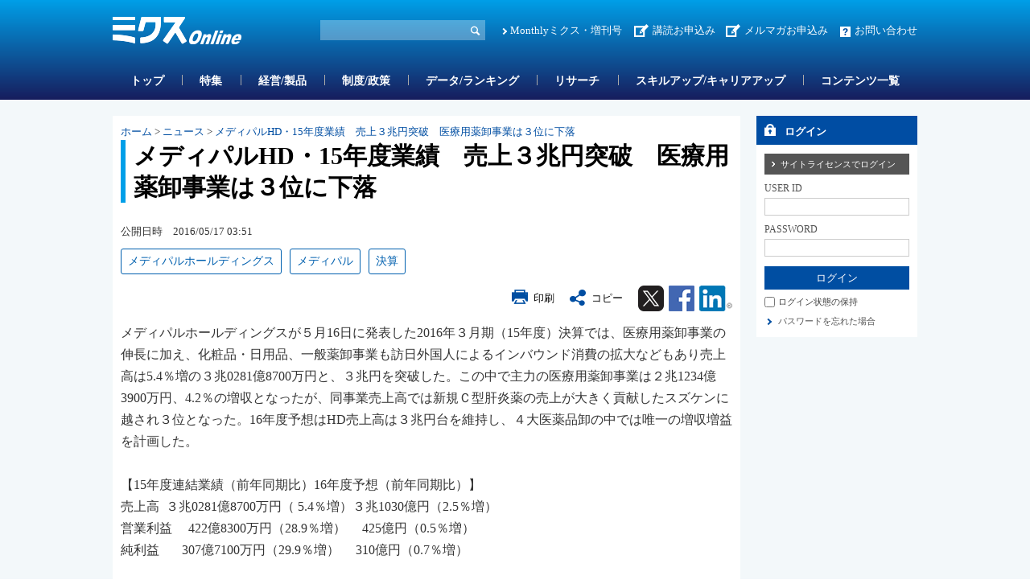

--- FILE ---
content_type: text/html; charset=utf-8
request_url: https://www.mixonline.jp/tabid55.html?artid=54112
body_size: 34025
content:
<!DOCTYPE html>
<html lang="ja-JP">
<head id="Head"><meta name="verify-v1" content="209Zndm9U5u4Cgt55fkXgYwjtxf1UJLQMkMWQO+mHjw=" /><meta name="y_key" content="27dfead8396667a3" /><meta name="msvalidate.01" content="95B2CB8BEA38B3EB8C876A11FFD1D7C9" /><meta http-equiv="Content-Type" content="text/html; charset=UTF-8" /><meta id="MetaDescription" name="DESCRIPTION" content="メディパルHD・15年度業績　売上３兆円突破　医療用薬卸事業は３位に下落 | メディパルホールディングスが５月16日に発表した2016年３月期決算では、医療用薬卸事業の伸長、化粧品・日用品、一般薬卸事業では訪日外国人によるインバウンド消費の拡大などもあり売上高は5.4％増の３兆0281億8700万円と、３兆円を突破した。" /><meta id="MetaKeywords" name="KEYWORDS" content="メディパル, 決算, メディパルホールディングス, ニュース, ニュース, ミクスOnline,Monthlyミクス,マンスリーミクス,ミクス,医薬,医学,医薬情報サイト,薬学,医療,製薬,MR,マーケティング,情報,雑誌,本,オンライン,医薬品業界" /><style id="StylePlaceholder" type="text/css"></style><link id="_Portals__default_" rel="stylesheet" type="text/css" href="/Portals/_default/default.css" /><link id="_Portals_0_Skins_MIX_" rel="stylesheet" type="text/css" href="/Portals/0/Skins/MIX/skin.css" /><link id="_Portals_0_Containers_Mix_Online_" rel="stylesheet" type="text/css" href="/Portals/0/Containers/Mix-Online/container.css" /><link id="_Portals_0_Containers_MIX_" rel="stylesheet" type="text/css" href="/Portals/0/Containers/MIX/container.css" /><link id="_Portals_0_" rel="stylesheet" type="text/css" href="/Portals/0/portal.css" /><script src="/js/tools/jquery-1.11.2.min.js" type="text/javascript"></script><script src="/js/tools/jquery.cookie.js" type="text/javascript"></script><link rel="SHORTCUT ICON" href="/Portals/0/favicon.ico" /><title>
	メディパルHD・15年度業績　売上３兆円突破　医療用薬卸事業は３位に下落 | ニュース | ミクスOnline
</title><script>
  (function(i,s,o,g,r,a,m){i['GoogleAnalyticsObject']=r;i[r]=i[r]||function(){
  (i[r].q=i[r].q||[]).push(arguments)},i[r].l=1*new Date();a=s.createElement(o),
  m=s.getElementsByTagName(o)[0];a.async=1;a.src=g;m.parentNode.insertBefore(a,m)
  })(window,document,'script','//www.google-analytics.com/analytics.js','ga');

  ga('create', 'UA-9014492-1', 'mixonline.jp');
  ga('set', 'dimension1', 'no login');
  ga('set', 'dimension2', '');
  ga('set', 'dimension3', 'no login');
  ga('set', 'dimension4', 'no login');
  ga('set', 'dimension5', 'no login');
  ga('send', 'pageview');

</script>
<!-- Google tag (gtag.js) -->
<script async src="https://www.googletagmanager.com/gtag/js?id=G-GDPHRKQJM0"></script>
<script>
  window.dataLayer = window.dataLayer || [];
  function gtag(){dataLayer.push(arguments);}
  gtag('js', new Date());

  gtag('config', 'G-GDPHRKQJM0');
  gtag('set', 'user_properties', {  'Username': 'no login'});
  gtag('set', 'user_properties', {  'InstitutionName': ''});
  gtag('set', 'user_properties', {  'Type': 'no login'});
  gtag('set', 'user_properties', {  'IndustryName': 'no login'});
  gtag('set', 'user_properties', {  'JobName': 'no login'});
  gtag('event', 'pageview');

</script>
<style>.breadcrumb {display:none;}</style>
<link rel="stylesheet" type="text/css" href="/Portals/0/css/print.css"><link rel="alternate" type="application/rss+xml" href="/DesktopModules/MixOnline_Rss/MixOnlinerss.aspx?rssmode=3" title="RSS2.0" />

<script type='text/javascript'>
  var googletag = googletag || {};
  googletag.cmd = googletag.cmd || [];
  (function() {
    var gads = document.createElement('script');
    gads.async = true;
    gads.type = 'text/javascript';
    var useSSL = 'https:' == document.location.protocol;
    gads.src = (useSSL ? 'https:' : 'http:') + 
    '//securepubads.g.doubleclick.net/tag/js/gpt.js';
    var node = document.getElementsByTagName('script')[0];
    node.parentNode.insertBefore(gads, node);
  })();
</script>

<script type='text/javascript'>
  googletag.cmd.push(function() {
  googletag.defineSlot('/26095981/Adsense', [468, 60], 'div-gpt-ad-1362532356547-0').addService(googletag.pubads());
  googletag.defineSlot('/26095981/サイドバナー7', [200, 60], 'div-gpt-ad-1362532356547-1').addService(googletag.pubads());
  googletag.defineSlot('/26095981/サイドバナー_バーター用3', [200, 60], 'div-gpt-ad-1362532356547-2').addService(googletag.pubads());
  googletag.defineSlot('/26095981/サイドバナー_バーター用１', [200, 60], 'div-gpt-ad-1362532356547-3').addService(googletag.pubads());
  googletag.defineSlot('/26095981/サイドバナー_バーター用２', [200, 60], 'div-gpt-ad-1362532356547-4').addService(googletag.pubads());
  googletag.defineSlot('/26095981/サイドバナー１', [200, 60], 'div-gpt-ad-1362532356547-5').addService(googletag.pubads());
  googletag.defineSlot('/26095981/サイドバナー２', [200, 60], 'div-gpt-ad-1362532356547-6').addService(googletag.pubads());
  googletag.defineSlot('/26095981/サイドバナー３', [200, 60], 'div-gpt-ad-1362532356547-7').addService(googletag.pubads());
  googletag.defineSlot('/26095981/サイドバナー４', [200, 60], 'div-gpt-ad-1362532356547-8').addService(googletag.pubads());
  googletag.defineSlot('/26095981/サイドバナー５', [200, 60], 'div-gpt-ad-1362532356547-9').addService(googletag.pubads());
  googletag.defineSlot('/26095981/サイドバナー６', [200, 60], 'div-gpt-ad-1362532356547-10').addService(googletag.pubads());
  googletag.defineSlot('/26095981/サイドバナー８', [200, 60], 'div-gpt-ad-1362532356547-11').addService(googletag.pubads());
  googletag.defineSlot('/26095981/スーパーバナー', [728, 90], 'div-gpt-ad-1362532356547-12').addService(googletag.pubads());
  googletag.defineSlot('/26095981/フルバナー', [468, 60], 'div-gpt-ad-1362532356547-13').addService(googletag.pubads());
  googletag.defineSlot('/26095981/スクエアバナー１', [200, 200], 'div-gpt-ad-1369392771203-0').addService(googletag.pubads());
  googletag.defineSlot('/26095981/スクエアバナー２', [200, 200], 'div-gpt-ad-1369392771203-1').addService(googletag.pubads());
    googletag.defineSlot('/26095981/スクエアバナー3', [200, 200], 'div-gpt-ad-1554857294720-0').addService(googletag.pubads());
    googletag.defineSlot('/26095981/スクエアバナー４', [200, 200], 'div-gpt-ad-1554857438844-0').addService(googletag.pubads());
    googletag.defineSlot('/26095981/スクエアバナー５', [200, 200], 'div-gpt-ad-1554857504877-0').addService(googletag.pubads());
    googletag.defineSlot('/26095981/スクエアバナー６', [200, 200], 'div-gpt-ad-1554857576821-0').addService(googletag.pubads());
    googletag.defineSlot('/26095981/スクエアバナー７', [200, 200], 'div-gpt-ad-1554857638563-0').addService(googletag.pubads());
    googletag.defineSlot('/26095981/スクエアバナー８', [200, 200], 'div-gpt-ad-1554857701002-0').addService(googletag.pubads());
    googletag.defineSlot('/26095981/サイドバナー_バーター用１', [200, 60], 'div-gpt-ad-1554857055803-0').addService(googletag.pubads());
    googletag.defineSlot('/26095981/サイドバナー_バーター用２', [200, 60], 'div-gpt-ad-1554856534007-0').addService(googletag.pubads());
    googletag.defineSlot('/26095981/サイドバナー_バーター用3', [200, 60], 'div-gpt-ad-1554856654020-0').addService(googletag.pubads());
  googletag.pubads().enableSingleRequest();
  googletag.enableServices();
});
</script>

<script async src="https://securepubads.g.doubleclick.net/tag/js/gpt.js"></script>
<script>
  window.googletag = window.googletag || {cmd: []};
  googletag.cmd.push(function() {
    googletag.defineSlot('/26095981/mix_center_banner', [570, 100], 'div-gpt-ad-1590547077149-0').addService(googletag.pubads());
    googletag.pubads().enableSingleRequest();
    googletag.enableServices();
  });
</script>



<!-- Google Tag Manager -->
<script>(function(w,d,s,l,i){w[l]=w[l]||[];w[l].push({'gtm.start':
new Date().getTime(),event:'gtm.js'});var f=d.getElementsByTagName(s)[0],
j=d.createElement(s),dl=l!='dataLayer'?'&l='+l:'';j.async=true;j.src=
'https://www.googletagmanager.com/gtm.js?id='+i+dl;f.parentNode.insertBefore(j,f);
})(window,document,'script','dataLayer','GTM-5WRVC3Z');</script>
<!-- End Google Tag Manager --></head>
<body id="Body" class="_MIX _2Columns pcMode pcView logoffMode"><!-- Google Tag Manager (noscript) -->
<noscript><iframe src="https://www.googletagmanager.com/ns.html?id=GTM-5WRVC3Z"
height="0" width="0" style="display:none;visibility:hidden"></iframe></noscript>
<!-- End Google Tag Manager (noscript) -->

    <noscript><div class="lblNoScript"><span id="lblNoScript" class="NormalRed">本システムでは、JavaScriptを利用しています。JavaScriptを有効に設定してからご利用ください。</span></div></noscript> 
    <form name="Form" method="post" action="/tabid55.html?artid=54112" onsubmit="javascript:return WebForm_OnSubmit();" id="Form" enctype="multipart/form-data" style="height: 100%;">
<div>
<input type="hidden" name="__EVENTTARGET" id="__EVENTTARGET" value="" />
<input type="hidden" name="__EVENTARGUMENT" id="__EVENTARGUMENT" value="" />
<input type="hidden" name="__VIEWSTATE" id="__VIEWSTATE" value="/[base64]/vvJPkvY3jgavkuIvokL0gfCDjg6Hjg4fjgqPjg5Hjg6vjg5vjg7zjg6vjg4fjgqPjg7PjgrDjgrnjgYzvvJXmnIgxNuaXpeOBq+eZuuihqOOBl+OBnzIwMTblubTvvJPmnIjmnJ/msbrnrpfjgafjga/jgIHljLvnmYLnlKjolqzljbjkuovmpa3jga7kvLjplbfjgIHljJbnsqflk4Hjg7vml6XnlKjlk4HjgIHkuIDoiKzolqzljbjkuovmpa3jgafjga/[base64]/jgq/[base64]/[base64]/jgq/[base64]/mra/np5HljLvluKsv6Jas5Ymk5bir5Lya5ZOh44CA55Sz6L6844OV44Kp44O844OgPC9hPjwvbGk+DQo8bGkgY2xhc3M9IlRhYjE0MzkiPjxhIGlkPSJTRU9NRU5VVjJfVGFiMTQzOSIgIGhyZWY9Ii90YWJpZDE0MzkuaHRtbCIgPk1vbnRobHnjg5/jgq/jgrnjgIDos7zoqq3nlLPjgZfovrzjgb/[base64]/[base64]/[base64]/[base64]/jgILjgZPjga7kuK3jgafkuLvlipvjga7ljLvnmYLnlKjolqzljbjkuovmpa3jga/[base64]/vvJPlhYblhoblj7DjgpLntq3mjIHjgZfjgIHvvJTlpKfljLvolqzlk4Hljbjjga7kuK3jgafjga/llK/kuIDjga7lopflj47lopfnm4rjgpLoqIjnlLvjgZfjgZ/jgII8L2Rpdj4NCjxkaXY+JiMxNjA7PC9kaXY+DQo8ZGl2PuOAkDE15bm05bqm6YCj57WQ5qWt57i+77yI5YmN5bm05ZCM5pyf5q+U77yJMTblubTluqbkuojmg7PvvIjliY3lubTlkIzmnJ/[base64]/[base64]/[base64]/[base64]/YXJ0aWQ9NzkyODFkZAICD2QWAmYPZBYCAgEPDxYEHwAFhgHmnY/[base64]/liaTosqnot6/jgafosqnlo7Lmi6HlpKfjgIDoqr/liaTolqzlsYDmpa3li5nmlK/mj7Tjgrfjgrnjg4bjg6DjgavjgIzpnZ7luLjjgavoqZXkvqHjgYTjgZ/jgaDjgYTjgZ/[base64]/HwUFGS90YWJpZDU1Lmh0bWw/YXJ0aWQ9NzkyNDRkZAIFD2QWAmYPZBYCAgEPDxYEHwAFe+aMgeeUsOijveiWrOOAgDIwMjXlubTluqbkuIrljYrmnJ/msbrnrpfjga/[base64]/[base64]/YXJ0aWQ9Nzk1OTcfAAWOAeODleOCqeOCt+ODvOOCrEdF5q+U546H44CA55m65aOy5Yid5pyI44GvMTHvvIXjgavjgajjganjgb7jgovjgIDntITvvJnlibLjga/lhYjnmbrlk4HnrYnjgYvjgonjga7liIfmm7/jgIDjgqTjg7Pjg4bjg7zjgrjjg6rjgqLjg6vjg6/[base64]/ljLvnmYLnrYnoo73lk4Hjg7vjgqjjg6zjg5Pjgrjjgrnjga/olqzkvqHlj47ovInjgbjjgIDplbfmnJ/ntYzpgY7jgafjgIzmnInlirnmgKfnorroqo3lj6/[base64]/jgIDjgqrjg7Pjg6njgqTjg7PoqLrnmYLlj5foqLrmlr3oqK3jgIzkv53pmbrolqzlsYDjgajjga7mp4vpgKDjg7vntYzllrbkuIDkvZPljJbnpoHmraLjgI3olqzmi4Xopo/[base64]/[base64]/[base64]/YXJ0aWQ9Nzk0MjEfAAVr5aGp6YeO576p6KO96Jas44CA44CM5paw5Z6L44Kz44Ot44OK44Gv57WC44KP44Gj44Gm44GE44Gq44GE44CN44CAQ03pgJrjgZjjgabml6nmnJ/[base64]/[base64]/[base64]" />
</div>

<script type="text/javascript">
//<![CDATA[
var theForm = document.forms['Form'];
if (!theForm) {
    theForm = document.Form;
}
function __doPostBack(eventTarget, eventArgument) {
    if (!theForm.onsubmit || (theForm.onsubmit() != false)) {
        theForm.__EVENTTARGET.value = eventTarget;
        theForm.__EVENTARGUMENT.value = eventArgument;
        theForm.submit();
    }
}
//]]>
</script>


<script src="/WebResource.axd?d=ZdySdvBiz_0bmuqBC5UKb_JJFmAqaEyZlgO2zaN9hZkYaS4dDZ4WwDL-A5K1HS2teJJyVPOEH2wWbQF00&amp;t=638314226908353130" type="text/javascript"></script>


<script src="/js/dnncore.js" type="text/javascript"></script>
<script src="/js/infocms.js" type="text/javascript"></script><script type="text/javascript" src="/js/tools/jquery-ui-1.11.3.min.js"></script><script type="text/javascript" src="/js/tools/jquery.ui.datepicker.js"></script>
<script type="text/javascript" src="/js/tools/jquery.ui.datepicker-ja.js"></script>
<link rel="stylesheet" href="/Portals/_default/css/datepicker/jquery.ui.all.css">
<script type="text/javascript">
<!--
(function($){
  $(function(){
    Sys.Application.add_load(function(){
      showCalendars('')
    });
  });
})(jQuery);
//-->
</script>
<script type="text/javascript">
    addCalendarIds('dnn_ctr3018_ViewArticleSearch_dtReleaseDateTimeS_txtDate')
</script>
<script type="text/javascript">
    addCalendarIds('dnn_ctr3018_ViewArticleSearch_dtReleaseDateTimeE_txtDate')
</script>
<script type="text/javascript">
<!--
var win;
function openWin(detail_url, detail_title){
    if(win)win.close("win01");
    win = new Window("win01", {
        url: detail_url,
        title: detail_title,
        className: "alphacube",
        width:370, height:470,
        zIndex: 10000000,
        resizable:false,
        draggable:true,
        showProgress: false,
        minimizable: false,
        maximizable: false
    });
    win.setDestroyOnClose();
    win.show();
}
function destroyWin(){
    window.alert('mae');
    win.destroy();
}
// -->
</script>
<script type="text/javascript">
function copyClipboard() {
    var input = document.createElement('div');
    var pre = document.createElement('pre');
    pre.style.webkitUserSelect = 'auto';
    pre.style.userSelect = 'auto';
    input.appendChild(pre).textContent = 'メディパルHD・15年度業績　売上３兆円突破　医療用薬卸事業は３位に下落\n\
https://www.mixonline.jp/Default.aspx?tabid=55&artid=54112\n\
'; 
    var s = input.style;
    s.position = 'fixed';
    s.right = '200%';
    document.body.appendChild(input);
    document.getSelection().selectAllChildren(input);
	document.execCommand('copy');
	document.body.removeChild(input);
	alert('タイトル名、URLをコピーしました');
}
</script>
<script type="text/javascript">
<!--
(function($){
    $(function(){
        function DispLoginContainerItem(){
            if($('#dnn_ctr_Login_DNN').size() && $('#dnn_ctr_Login_DNN').is(':visible')){
                if($('#dnn_ctr_Login_tdPassword').size()){
                    $('#dnn_ctr_Login_tdPassword').show();
                }
                if($('#dnn_ctr_Login_cmdRegister').size()){
                    $('#dnn_ctr_Login_cmdRegister').show();
                }
                if($('#dnn_ctr_Login_lblLogin').size()){
                    $('#dnn_ctr_Login_lblLogin').show();
                }
            }else{
                if($('#dnn_ctr_Login_tdPassword').size()){
                    $('#dnn_ctr_Login_tdPassword').hide();
                }
                if($('#dnn_ctr_Login_cmdRegister').size()){
                    $('#dnn_ctr_Login_cmdRegister').hide();
                }
                if($('#dnn_ctr_Login_lblLogin').size()){
                    $('#dnn_ctr_Login_lblLogin').hide();
                }
            }
        }
        $('#dnn_ctr_Login_tsLogin').click(DispLoginContainerItem);
        DispLoginContainerItem();
    });
})(jQuery);
// -->
</script>
<script src="/js/dnn.js" type="text/javascript"></script><script src="/DesktopModules/MixOnline_ArticleDetail/js/social.js"></script><link rel="stylesheet" href="css/lightbox.min.css">
<script src="js/lightbox.js"></script>
<script type="text/javascript">
document.addEventListener('DOMContentLoaded', function() {
    const articleDiv = document.querySelector('.article_sentence');
    const images = articleDiv.querySelectorAll('img');
    images.forEach(img => {
        if (img.parentElement.tagName !== 'A') {
            const anchor = document.createElement('a');
            anchor.href = img.getAttribute('src');
            anchor.setAttribute('data-lightbox', 'articlephoto');
            img.parentNode.insertBefore(anchor, img);
            anchor.appendChild(img);
        }
    });
});
</script>

<script src="/ScriptResource.axd?d=3GjGoRx_OEgrKHRI1mJQVexpr7r4V1JSHfiqckvvmnDqp_rMeGOudb3uXNtUa0c5Iv1Oy46DYZQ6KHH0dvkMhFL63dZVUL7FjWnEarW5geL5ZEDmEegLK1TMU0DFmE-ZmpirCgj8I5lLU_xV0&amp;t=1a48dd9b" type="text/javascript"></script>
<script src="/js/MicrosoftAjax.ja.js" type="text/javascript"></script>
<script src="/ScriptResource.axd?d=yQzIUQFMlVkC0y24Wlk0LeORTJ8_hbmW9D3M1tnGvfoGxUuBCb-QSe9Oe8qg8ILTsp1PN59fItRFpjSJ5Kg026J0Jj09zTgK3ycVsvp7K9-LOf5XLKcGLzPdV69ThYpybi_dhc8AOyfHAZDCZweY0Rk_stt3xikuXwrEBw2&amp;t=559a934d" type="text/javascript"></script>
<script type="text/javascript">
//<![CDATA[
function WebForm_OnSubmit() {
if (typeof(ValidatorOnSubmit) == "function" && ValidatorOnSubmit() == false) return false;
return true;
}
//]]>
</script>

<div>

	<input type="hidden" name="__VIEWSTATEGENERATOR" id="__VIEWSTATEGENERATOR" value="CA0B0334" />
</div>
        
        
<script src="/js/tools/jquery-1.11.2.min.js" type="text/javascript"></script>
<script>var $1112 = jQuery.noConflict(true);</script>
<script src="/Portals/0/js/smoothScroll/smoothScroll.js"></script>
<script src="/Portals/0/js/toTop/toTop.js"></script>
<script src="/Portals/0/js/placeholder/placeholder.js"></script>
<script src="/Portals/0/js/burger/burger.js"></script>
<link rel="stylesheet" type="text/css" href="/Portals/0/js/burger/burger.css">
<script src="/Portals/0/js/spTel/spTel.js"></script>
<script src="/Portals/0/js/matchHeight/jquery.matchHeight.js"></script>
<script src="/Portals/0/js/common.js"></script>

<div id="skin">
	<div id="blockskip"><a href="#main">本文へ</a>
</div>
	<header id="header">
		<div class="headTop">
			<div class="inner">
				<div class="left">
					<div class="logo"><a id="dnn_dnnLOGO_hypLogo" title="ミクスOnline" href="/"><img id="dnn_dnnLOGO_imgLogo" src="/Portals/0/images/common/logo.png" alt="ミクスOnline" style="border-width:0px;" /></a></div>
				</div>
				<div class="right">
					<div class="hSearch">
						<div id="dnn_HeadSearchPane" class="HeadSearchPane">
<div class="zeroTitle"><span id="dnn_ctr3018_dnnTITLE_lblTitle" class="Head">【MixOnline】記事検索</span>


</div>
<section class="moduleSkin moduleZero">
	<div class="moduleButton"></div>
	<div id="dnn_ctr3018_ContentPane"><!-- Start_Module_3018 --><div id="dnn_ctr3018_ModuleContent">
	
<div class="SearchInput submitArea">
    <input name="dnn$ctr3018$ViewArticleSearch$txtSearch" type="text" maxlength="200" id="dnn_ctr3018_ViewArticleSearch_txtSearch" class="NormalTextBox txtSearch" title="入力欄" onkeydown="return searchEnter(event.keyCode,'dnn_ctr3018_ViewArticleSearch_txtSearch','dnn$ctr3018$ViewArticleSearch$cmdGo');" />
    <input type="submit" name="dnn$ctr3018$ViewArticleSearch$cmdGo" value="検索" onclick="javascript:WebForm_DoPostBackWithOptions(new WebForm_PostBackOptions(&quot;dnn$ctr3018$ViewArticleSearch$cmdGo&quot;, &quot;&quot;, true, &quot;&quot;, &quot;&quot;, false, false))" id="dnn_ctr3018_ViewArticleSearch_cmdGo" class="submitBtn_S notice" />
</div>

<!-- End_Module_3018 -->
</div></div>
</section>

</div>
					</div>
					<div class="hlink">
						<div id="dnn_HeadPane" class="HeadPane">
<div class="zeroTitle"><span id="dnn_ctr2407_dnnTITLE_lblTitle" class="Head">【全】hlink</span>


</div>
<section class="moduleSkin moduleZero">
	<div class="moduleButton"></div>
	<div id="dnn_ctr2407_ContentPane"><!-- Start_Module_2407 --><div id="dnn_ctr2407_ModuleContent">
	<div id="dnn_ctr2407_HtmlModule_HtmlModule_lblContent">
	<!-- hlink -->
<ul class="layoutItem">
    <li class="mix"><a href="/MonthlyMIX/tabid54.html">Monthlyミクス・増刊号</a></li>
    <li class="entry"><a href="/tabid1435.html">講読お申込み</a>　<a href="https://br-a04.hm-f.jp/index.php?action=R1&amp;a=188&amp;g=3&amp;f=5&amp;fa_code=d9998e9235a6a1d485df3df1244ef428" target="_blank">メルマガお申込み</a></li>
    <li class="contact"><a href="/inquiry/tabid82.html">お問い合わせ</a></li>
</ul>

</div>
<!-- End_Module_2407 -->
</div></div>
</section>

</div>
					</div>
				</div>
			</div>
		</div>
		<div class="headBottom">
			<div class="inner">
				<div id="dnn_HeadSpPane" class="HeadSpPane">
<div class="zeroTitle"><span id="dnn_ctr2408_dnnTITLE_lblTitle" class="Head">【全・SP】hlink</span>


</div>
<section class="moduleSkin moduleZero">
	<div class="moduleButton"></div>
	<div id="dnn_ctr2408_ContentPane"><!-- Start_Module_2408 --><div id="dnn_ctr2408_ModuleContent">
	<div id="dnn_ctr2408_HtmlModule_HtmlModule_lblContent">
	<!-- hlink -->
<div class="spArea hlink">
<ul class="layoutItem notBlock">
    <li class="mix"><a href="/MonthlyMIX/tabid54.html">Monthlyミクス・増刊号</a></li>
    <li class="entry"><a href="/tabid1435.html">お申し込み</a></li>
    <li class="contact"><a href="/inquiry/tabid82.html">お問い合わせ</a></li>
</ul>
</div>

</div>
<!-- End_Module_2408 -->
</div></div>
</section>

</div>
				<nav id="gNav"><!-- SEOMenuStart --><div id="SEOMENUV2" class="tokenMenu">
<ul>
<li class="Tab1426"><a id="SEOMENUV2_Tab1426"  href="/" >トップ</a></li>
<li class="Tab55 currentItem"><a id="SEOMENUV2_Tab55"  class="currentLink" href="/tabid55.html" >記事詳細</a></li>
<li class="Tab1428"><a id="SEOMENUV2_Tab1428"  href="/tabid1428.html" >特集</a></li>
<li class="Tab1429"><a id="SEOMENUV2_Tab1429"  href="/tabid1429.html" >経営/製品</a></li>
<li class="Tab1430"><a id="SEOMENUV2_Tab1430"  href="/tabid1430.html" >制度/政策</a></li>
<li class="Tab1431"><a id="SEOMENUV2_Tab1431"  href="/tabid1431.html" >データ/ランキング</a></li>
<li class="Tab1432"><a id="SEOMENUV2_Tab1432"  href="/tabid1432.html" >リサーチ</a></li>
<li class="Tab1433"><a id="SEOMENUV2_Tab1433"  href="/tabid1433.html" >スキルアップ/キャリアアップ</a></li>
<li class="Tab1434"><a id="SEOMENUV2_Tab1434"  href="/tabid1434.html" >コンテンツ一覧</a></li>
<li class="Tab1435"><a id="SEOMENUV2_Tab1435"  href="/tabid1435.html" >お申し込み </a><ul>
<li class="Tab1436"><a id="SEOMENUV2_Tab1436"  href="/tabid1436.html" >ミクスOnline　プレミアム会員（学生、医師/歯科医師除く）　申込フォーム</a></li>
<li class="Tab1437"><a id="SEOMENUV2_Tab1437"  href="/tabid1437.html" >ミクスOnline アカデミア会員　申込フォーム</a></li>
<li class="Tab1438"><a id="SEOMENUV2_Tab1438"  href="/tabid1438.html" >ミクスOnline　医師/歯科医師/薬剤師会員　申込フォーム</a></li>
<li class="Tab1439"><a id="SEOMENUV2_Tab1439"  href="/tabid1439.html" >Monthlyミクス　購読申し込みフォーム</a></li>
</ul>
</li>
<li class="Tab1441"><a id="SEOMENUV2_Tab1441"  href="/tabid1441.html" >人気記事ランキング</a></li>
<li class="Tab1442"><a id="SEOMENUV2_Tab1442"  href="/tabid1442.html" >人気図表ランキング</a></li>
<li class="Tab1443"><a id="SEOMENUV2_Tab1443"  href="/tabid1443.html" >ユーザー評価ランキング</a></li>
<li class="Tab1445"><a id="SEOMENUV2_Tab1445"  href="/tabid1445.html" >営業部門管理職オススメコンテンツ</a></li>
<li class="Tab1448"><a id="SEOMENUV2_Tab1448"  href="/tabid1448.html" >コンテンツ詳細</a></li>
<li class="Tab1449"><a id="SEOMENUV2_Tab1449"  href="/tabid1449.html" >特集コンテンツ</a></li>
</ul>

</div><!-- SEOMenuEnd -->
</nav>
			</div>
		</div>
		<div class="headLogin">
			<div id="dnn_HeadLoginPane" class="HeadLoginPane">
<div class="zeroTitle"><span id="dnn_ctr2414_dnnTITLE_lblTitle" class="Head">【全・SP】Account Login</span>


</div>
<section class="moduleSkin moduleZero">
	<div class="moduleButton"></div>
	<div id="dnn_ctr2414_ContentPane"><!-- Start_Module_2414 --><div class="spArea"><div id="dnn_ctr2414_ModuleContent">
	

<div class="area_login2">
<div id="dnn_ctr2414_Login_pnlLogin">
		
    <table summary="SignIn Design Table" class="login_table">
	    <tr>
		    <td colspan="2" class="SubHead" align="center">
                
                <div id="dnn_ctr2414_Login_pnlLoginContainer" class="LoginPanel" style="text-align:left">
			<span id="dnn_ctr2414_Login_DNN" onkeydown="return __dnn_KeyDown('13', 'javascript:__doPostBack(%27dnn$ctr2414$Login$Login_DNN$cmdLogin%27,%27%27)', event);">

<div class="area_login">
<h2><span id="dnn_ctr2414_Login_Login_DNN_lblTitleLogin">ログイン</span></h2>
<table cellspacing="0" cellpadding="3" border="0" summary="SignIn Design Table">
	<tr>
		<td>
		    <a id="dnn_ctr2414_Login_Login_DNN_cmdLoginSiteLicense" class="SiteLicenseButton" href="javascript:WebForm_DoPostBackWithOptions(new WebForm_PostBackOptions(&quot;dnn$ctr2414$Login$Login_DNN$cmdLoginSiteLicense&quot;, &quot;&quot;, true, &quot;&quot;, &quot;&quot;, false, true))">サイトライセンスでログイン</a>
		</td>
	</tr>
	<tr>
		
		<td class="SubHead" align="left"><span id="dnn_ctr2414_Login_Login_DNN_plUsername" class="txt">USER ID</span></td>
	</tr>
	<tr>
		<td align="left"><input name="dnn$ctr2414$Login$Login_DNN$txtUsername" type="text" size="9" id="dnn_ctr2414_Login_Login_DNN_txtUsername" class="NormalTextBox input_txt" /></td>
	</tr>
	
	
    
    
	<tr>
		
		<td class="SubHead" align="left"><span id="dnn_ctr2414_Login_Login_DNN_plPassword" class="txt">PASSWORD</span></td>
	</tr>
	<tr>
		<td align="left">
		    <input name="dnn$ctr2414$Login$Login_DNN$txtPassword" type="password" size="9" id="dnn_ctr2414_Login_Login_DNN_txtPassword" class="NormalTextBox input_txt" autocomplete="off" value="" />
		    <span style="display:none;"><input name="dnn$ctr2414$Login$Login_DNN$txtDummyPassword1" type="password" id="dnn_ctr2414_Login_Login_DNN_txtDummyPassword1" autocomplete="off" value="" /><input name="dnn$ctr2414$Login$Login_DNN$txtDummyPassword2" type="password" id="dnn_ctr2414_Login_Login_DNN_txtDummyPassword2" autocomplete="off" value="" /></span>
		</td>
	</tr>
	<tr>
		<td>
		    <input type="submit" name="dnn$ctr2414$Login$Login_DNN$cmdLogin" value="ログイン" onclick="javascript:WebForm_DoPostBackWithOptions(new WebForm_PostBackOptions(&quot;dnn$ctr2414$Login$Login_DNN$cmdLogin&quot;, &quot;&quot;, true, &quot;&quot;, &quot;&quot;, false, false))" id="dnn_ctr2414_Login_Login_DNN_cmdLogin" class="submitBtn_S notice" />
		</td>
	</tr>
</table>
</div>
</span>
		</div>
            </td>
	    </tr>
	    <tr>
		    <td colspan="2" align="left"><span class="Normal chk_txt"><input id="dnn_ctr2414_Login_chkCookie" type="checkbox" name="dnn$ctr2414$Login$chkCookie" /><label for="dnn_ctr2414_Login_chkCookie">ログイン状態の保持</label></span></td>
	    </tr>
	    
	    <tr>
		    
	    </tr>
	    <tr>
		    <td id="dnn_ctr2414_Login_tdPassword" colspan="2" align="left"><a id="dnn_ctr2414_Login_cmdPassword" class="CommandButton login_forgetpw" href="javascript:WebForm_DoPostBackWithOptions(new WebForm_PostBackOptions(&quot;dnn$ctr2414$Login$cmdPassword&quot;, &quot;&quot;, true, &quot;&quot;, &quot;&quot;, false, true))">パスワードを忘れた場合</a></td>
		
	    </tr>
	    <tr>
    	    <td width="200" align="left" valign="middle"><p class="login_freetrial"><a id="dnn_ctr2414_Login_hlinkFreeTrial" href="/Default.aspx?tabid=84">無料トライアルお申し込みはこちら</a></p></td>
	    </tr>
	    <tr>
		    <td colspan="2" align="left"><span id="dnn_ctr2414_Login_lblLogin" class="Normal"></span></td>
	    </tr>
    </table>
    

	</div>





</div><!-- End_Module_2414 -->
</div></div></div>
</section>

</div>
		</div>
	</header>
	<div id="main">
		<div id="PageBody" class="inner">
			<div id="mainContent" class="mainArea">
				<div class="breadcrumb">
					<div class="inner"><span id="dnn_dnnBREADCRUMB_lblBreadCrumb"><a href="/" class="breadcrumbItem">ホーム</a><span>></span><span class="breadcrumbItem">記事詳細</span></span>
</div>
				</div>
				<div id="dnn_ContentPane" class="ContentPane">
<div class="zeroTitle"><span id="dnn_ctr2465_dnnTITLE_lblTitle" class="Head">【MixOnline】パンくずリスト</span>


</div>
<section class="moduleSkin moduleZero">
	<div class="moduleButton"></div>
	<div id="dnn_ctr2465_ContentPane"><!-- Start_Module_2465 --><div id="dnn_ctr2465_ModuleContent">
	<a class="normal" href="/">ホーム</a><span class="normal">&nbsp;&gt;&nbsp;</span><a class="normal" href="/news/tabid64.html?acatid=1">ニュース</a><span class="normal">&nbsp;&gt;&nbsp;</span><a class="normal" href="/tabid55.html?artid=54112">メディパルHD・15年度業績　売上３兆円突破　医療用薬卸事業は３位に下落</a>
<!-- End_Module_2465 -->
</div></div>
</section>


<div class="zeroTitle"><span id="dnn_ctr389_dnnTITLE_lblTitle" class="Head">【MixOnline】記事詳細</span>


</div>
<section class="moduleSkin moduleZero">
	<div class="moduleButton"></div>
	<div id="dnn_ctr389_ContentPane"><!-- Start_Module_389 --><!--[if (IE 7)|(IE 8)]><script>
document.getElementsByClassName = 
Element.prototype.getElementsByClassName = function(class_name) {
    // Escape special characters
    class_name = (class_name + '').replace(/[~!@$%^&*()_+\-=,./';:"?><[\]{}|`#]/g, '\\$&');
    return this.querySelectorAll('.' + class_name);
};
</script><![endif]--><div id="dnn_ctr389_ModuleContent">
	

<div id="dnn_ctr389_ArticleDetail_pnlAllArea" class="article-content-blu">
		
	<h3>メディパルHD・15年度業績　売上３兆円突破　医療用薬卸事業は３位に下落</h3>
	<p class="txtLarge txtBold"></p>
	<span id="dnn_ctr389_ArticleDetail_lblReleaseDateTime" class="body-txt">公開日時　2016/05/17 03:51</span>	
	<div class="ArticleDetailKeyword"><ul class="ArticleKeywords"><li><a href="/ArticleKeywordList/tabid56.html?keyid=3483">メディパルホールディングス</a></li><li><a href="/ArticleKeywordList/tabid56.html?keyid=971">メディパル</a></li><li><a href="/ArticleKeywordList/tabid56.html?keyid=1310">決算</a></li></ul></div>
	<div class="article-comment">
	<ul class="details_icon">
		<li class="print"><a href="javascript:void(0)" onclick="window.print();return false;">印刷</a></li>
		<li class="clipboard"><a href="javascript:void(0);" onclick="copyClipboard();return false;">コピー</a></li>
		<li class="snstw"><a href="//twitter.com/intent/tweet?url=https%3a%2f%2fwww.mixonline.jp%3a443%2fDefault.aspx%3ftabid%3d55%26artid%3d54112&text=%e3%83%a1%e3%83%87%e3%82%a3%e3%83%91%e3%83%abHD%e3%83%bb15%e5%b9%b4%e5%ba%a6%e6%a5%ad%e7%b8%be%e3%80%80%e5%a3%b2%e4%b8%8a%ef%bc%93%e5%85%86%e5%86%86%e7%aa%81%e7%a0%b4%e3%80%80%e5%8c%bb%e7%99%82%e7%94%a8%e8%96%ac%e5%8d%b8%e4%ba%8b%e6%a5%ad%e3%81%af%ef%bc%93%e4%bd%8d%e3%81%ab%e4%b8%8b%e8%90%bd" target="_blank" rel="nofollow">Twitter</a></li>
		<li class="snsfb"><a href="//www.facebook.com/sharer/sharer.php?u=https%3a%2f%2fwww.mixonline.jp%3a443%2fDefault.aspx%3ftabid%3d55%26artid%3d54112&t=%e3%83%a1%e3%83%87%e3%82%a3%e3%83%91%e3%83%abHD%e3%83%bb15%e5%b9%b4%e5%ba%a6%e6%a5%ad%e7%b8%be%e3%80%80%e5%a3%b2%e4%b8%8a%ef%bc%93%e5%85%86%e5%86%86%e7%aa%81%e7%a0%b4%e3%80%80%e5%8c%bb%e7%99%82%e7%94%a8%e8%96%ac%e5%8d%b8%e4%ba%8b%e6%a5%ad%e3%81%af%ef%bc%93%e4%bd%8d%e3%81%ab%e4%b8%8b%e8%90%bd" target="_blank" rel="nofollow">Facebook</a></li>
		<li class="snsli"><a href="//www.linkedin.com/shareArticle?mini=true&url=https%3a%2f%2fwww.mixonline.jp%3a443%2fDefault.aspx%3ftabid%3d55%26artid%3d54112" target="_blank" rel="nofollow">Linkedin</a></li>
	</ul>
</div>
	
	<div class="article_sentence"><div>メディパルホールディングスが５月16日に発表した2016年３月期（15年度）決算では、医療用薬卸事業の伸長に加え、化粧品・日用品、一般薬卸事業も訪日外国人によるインバウンド消費の拡大などもあり売上高は5.4％増の３兆0281億8700万円と、３兆円を突破した。この中で主力の医療用薬卸事業は２兆1234億3900万円、4.2％の増収となったが、同事業売上高では新規Ｃ型肝炎薬の売上が大きく貢献したスズケンに越され３位となった。16年度予想はHD売上高は３兆円台を維持し、４大医薬品卸の中では唯一の増収増益を計画した。</div>
<div>&#160;</div>
<div>【15年度連結業績（前年同期比）16年度予想（前年同期比）】</div>
<div>売上高 &#160;３兆0281億8700万円（ 5.4％増）３兆1030億円（2.5％増）</div>
<div>営業利益 &#160; &#160; 422億8300万円（28.9％増） &#160; &#160; 425億円（0.5％増）</div>
<div>純利益 &#160; &#160; &#160; 307億7100万円（29.9％増） &#160; &#160; 310億円（0.7％増）</div>
<div>&#160;</div>
<div>４大医薬品卸の15年度決算・医療用薬卸事業業績</div>
<div>【売上高 （前年同期比）　営業利益（前年同期比）】</div>
<div>アルフレッサHD<span class="Apple-tab-span" style="white-space:pre">	</span>２兆2907億8300万円（3.9％増）　409億9700万円（49.2％増）</div>
<div>スズケン　２兆1284億5800万円（13.5％増）　195億9000万円（210.8％増）</div>
<div>メディパルHD　２兆1234億3900万円（4.2％増）　245億3300万円（39.7％増）</div>
<div>東邦HD<span class="Apple-tab-span" style="white-space:pre">	</span>１兆2554億3100万円（13.1％増）　273億1500万円（230.1％増）</div></div>
	

	</div>
<!-- End_Module_389 -->
</div></div>
</section>


<div class="zeroTitle"><span id="dnn_ctr549_dnnTITLE_lblTitle" class="Head">プリントＣＳＳ用</span>


</div>
<section class="moduleSkin moduleZero">
	<div class="moduleButton"></div>
	<div id="dnn_ctr549_ContentPane"><!-- Start_Module_549 --><div id="dnn_ctr549_ModuleContent">
	<div id="dnn_ctr549_HtmlModule_HtmlModule_lblContent">
	<p><a name="content"></a></p>
<div class="articlePrint-footer">
<table style="" height="89" width="100%" cellspacing="0" cellpadding="0" border="0">
    <tbody>
        <tr>
            <td class="copyright" valign="middle" nowrap="nowrap">Copyright 株式会社ミクス</td>
            <td class="text" valign="middle">
            <p>&#160;</p>
            <p><img alt="" src="/Portals/0/JCOPY.png" height="34" width="417" /></p>
            <p><span style="font-size: smaller;">ミクスOnlineのページのコピー（プリント）は著作権法上での例外を除き禁じられています。</span><span style="font-size: smaller;">複写される場合は、そのつど事前に（社）出版者著作権管理機構（電話 03-3513-6969、　FAX 03-3513-6979、e-mail: </span><a href="mailto:info@jcopy.or.jp"><span style="font-size: smaller;">info@jcopy.or.jp</span></a><span style="font-size: smaller;">）の許諾を得てください。</span></p>
            <p><span style="font-size: smaller;">また、ミクスOnline内の翻訳物については複数の著作権が発生する場合がございますので別途ご相談ください。</span></p>
            </td>
        </tr>
    </tbody>
</table>
</div>
<p>&#160;</p>
</div>
<!-- End_Module_549 -->
</div></div>
</section>


<div class="zeroTitle"><span id="dnn_ctr770_dnnTITLE_lblTitle" class="Head">【MixOnline】コンテンツ注意書き</span>


</div>
<section class="moduleSkin moduleZero">
	<div class="moduleButton"></div>
	<div id="dnn_ctr770_ContentPane"><!-- Start_Module_770 --><div id="dnn_ctr770_ModuleContent">
	<div id="dnn_ctr770_LoginAdvise_pnlAllArea">
		
	

	</div>
<!-- End_Module_770 -->
</div></div>
</section>


<div class="zeroTitle"><span id="dnn_ctr2509_dnnTITLE_lblTitle" class="Head">【MixOnline】関連ファイル</span>


</div>
<section class="moduleSkin moduleZero">
	<div class="moduleButton"></div>
	<div id="dnn_ctr2509_ContentPane"><!-- Start_Module_2509 --><div id="dnn_ctr2509_ModuleContent">
	<div id="dnn_ctr2509_ArticleRelatedFiles_pnlAllArea" class="article-content-blu">
		
    

	</div>
<!-- End_Module_2509 -->
</div></div>
</section>


<div class="zeroTitle"><span id="dnn_ctr1124_dnnTITLE_lblTitle" class="Head">【MixOnline】記事評価</span>


</div>
<section class="moduleSkin moduleZero">
	<div class="moduleButton"></div>
	<div id="dnn_ctr1124_ContentPane"><!-- Start_Module_1124 --><div id="comment"></div><div id="dnn_ctr1124_ModuleContent">
	

<div id="dnn_ctr1124_ArticleEvaluate_pnlArticleEvaluate">
		
    <div class="reviewcomment">
        <div class="reviewcomment-r">
            <div class="reviewcomment-l">
    
                <p id="dnn_ctr1124_ArticleEvaluate_pEvaluateQuestion">
                    <span id="dnn_ctr1124_ArticleEvaluate_lblEvaluateQuestion">この記事はいかがでしたか？</span>  
                </p>
                <p>
                    <span id="dnn_ctr1124_ArticleEvaluate_lblEvaluate">読者レビュー（4）</span>
                    <img id="dnn_ctr1124_ArticleEvaluate_imgLevel" src="/Portals/0/images/review/review_4-5.gif" />
                </p>
            </div>
            <table id="dnn_ctr1124_ArticleEvaluate_pnlEvaluateLevel" class="radiobutton" cellspacing="0" cellpadding="0" border="0" style="text-align:center">
			<tr class="rdoValuate">
				<td class="rdoEvaluate1">
                        <input id="dnn_ctr1124_ArticleEvaluate_rdoEvaluate1" type="radio" name="dnn$ctr1124$ArticleEvaluate$Evaluate" value="rdoEvaluate1" />
                    </td>
				<td class="rdoEvaluate2">
                        <input id="dnn_ctr1124_ArticleEvaluate_rdoEvaluate2" type="radio" name="dnn$ctr1124$ArticleEvaluate$Evaluate" value="rdoEvaluate2" />
                    </td>
				<td class="rdoEvaluate3">
                        <input id="dnn_ctr1124_ArticleEvaluate_rdoEvaluate3" type="radio" name="dnn$ctr1124$ArticleEvaluate$Evaluate" value="rdoEvaluate3" />
                    </td>
				<td class="rdoEvaluate4">
                        <input id="dnn_ctr1124_ArticleEvaluate_rdoEvaluate4" type="radio" name="dnn$ctr1124$ArticleEvaluate$Evaluate" value="rdoEvaluate4" />
                    </td>
				<td class="rdoEvaluate5">
                        <input id="dnn_ctr1124_ArticleEvaluate_rdoEvaluate5" type="radio" name="dnn$ctr1124$ArticleEvaluate$Evaluate" value="rdoEvaluate5" />
                    </td>
			</tr>
			<tr class="lblEvaluateu">
				<td>
                        <span id="dnn_ctr1124_ArticleEvaluate_lblEvaluate1">1</span>
                    </td>
				<td>
                        <span id="dnn_ctr1124_ArticleEvaluate_lblEvaluate2">2</span>
                    </td>
				<td>
                        <span id="dnn_ctr1124_ArticleEvaluate_lblEvaluate3">3</span>
                    </td>
				<td>
                        <span id="dnn_ctr1124_ArticleEvaluate_lblEvaluate4">4</span>
                    </td>
				<td>
                        <span id="dnn_ctr1124_ArticleEvaluate_lblEvaluate5">5</span>
                    </td>
			</tr>
			<tr class="lblEvaluated">
				<td>
                        <span id="dnn_ctr1124_ArticleEvaluate_lblEvaluate12">悪い</span>
                    </td>
				<td colspan="3">
                <span id="dnn_ctr1124_ArticleEvaluate_valRadiobtnEvaluate" class="NormalRed" style="visibility:hidden;">評価を選択してください</span>
                    </td>
				<td>
                        <span id="dnn_ctr1124_ArticleEvaluate_lblEvaluate52">良い</span>
                    </td>
			</tr>
		</table>
		
            
<div id="dnn_ctr1124_ArticleEvaluate_pnlCmdEvaluate" class="cmdEvaluate">
			
            
                <a id="dnn_ctr1124_ArticleEvaluate_lbtnEvaluate" href="javascript:WebForm_DoPostBackWithOptions(new WebForm_PostBackOptions(&quot;dnn$ctr1124$ArticleEvaluate$lbtnEvaluate&quot;, &quot;&quot;, true, &quot;ArticleEvaluate&quot;, &quot;&quot;, false, true))">評価を投稿する</a>

		</div>

            
        </div>
    </div>

	</div>


<div class="article-comment-all" style="display:none">

</div>
<!-- End_Module_1124 -->
</div></div>
</section>


<div class="zeroTitle"><span id="dnn_ctr2472_dnnTITLE_lblTitle" class="Head">プリント用ロゴ</span>


</div>
<section class="moduleSkin moduleZero">
	<div class="moduleButton"></div>
	<div id="dnn_ctr2472_ContentPane"><!-- Start_Module_2472 --><div id="dnn_ctr2472_ModuleContent">
	<div id="dnn_ctr2472_HtmlModule_HtmlModule_lblContent">
	<div class="articlePrint-footer">
<p class="alignCenter"><img alt="" src="/Portals/0/images/print_logo.png" /></p>
</div>

</div>
<!-- End_Module_2472 -->
</div></div>
</section>


<div class="zeroTitle"><span id="dnn_ctr2656_dnnTITLE_lblTitle" class="Head">【MixOnline】誘導記事</span>


</div>
<section class="moduleSkin moduleZero">
	<div class="moduleButton"></div>
	<div id="dnn_ctr2656_ContentPane"><!-- Start_Module_2656 --><div id="dnn_ctr2656_ModuleContent">
	
<!-- End_Module_2656 -->
</div></div>
</section>


<div class="zeroTitle"><span id="dnn_ctr448_dnnTITLE_lblTitle" class="Head">【MixOnline】関連(推奨)記事</span>


</div>
<section class="moduleSkin moduleZero">
	<div class="moduleButton"></div>
	<div id="dnn_ctr448_ContentPane"><!-- Start_Module_448 --><div class="btnOrg"><div id="dnn_ctr448_ModuleContent">
	

<div id="dnn_ctr448_ArticleRelate_pnlAllArea">
		
    <div class="contentheader_all">
        <div id="dnn_ctr448_ArticleRelate_pnlCss" class="title-arrow-line">
			
            
            <div id="dnn_ctr448_ArticleRelate_pnlTitleSuggest" class="Title valueupTitle">
				
                <h2><span class="Head">
                    <span id="dnn_ctr448_ArticleRelate_lblTitleSuggestTop" class="TitleSuggestTop">あなたにオススメ！</span>
                    <br><span id="dnn_ctr448_ArticleRelate_lblTitleSuggest">プレミア会員限定コンテンツ</span>
                </span></h2>
                <div class="icon">
                    <p id="dnn_ctr448_ArticleRelate_pListSuggest">
                        <a id="dnn_ctr448_ArticleRelate_hlnkLisSuggestt" href="/ArticleList/tabid57.html?almode=2&amp;artid=54112" target="_blank">もっと見る</a>
                    </p>
                </div>
            
			</div>
        
		</div>
    </div>
    <div id="dnn_ctr448_ArticleRelate_dvList" class="valueupList">
	    <div>
			<table class="topic-list-blu" cellpadding="0" border="0" id="dnn_ctr448_ArticleRelate_grdMain">
				<thead>

				</thead><tbody>
					<tr>
						<td class="topic-list">
					    <a id="dnn_ctr448_ArticleRelate_grdMain_ctl02_hlnkSubject" href="/tabid55.html?artid=77688">特集　医薬品卸５社&nbsp;&nbsp;BCPにこめた思いと”備え”</a>
					    <span id="dnn_ctr448_ArticleRelate_grdMain_ctl02_lblReleaseDateTiem" class="day"></span>
				    </td>
					</tr><tr>
						<td class="topic-list">
					    <a id="dnn_ctr448_ArticleRelate_grdMain_ctl03_hlnkSubject" href="/tabid55.html?artid=77673">特集　自然災害と卸機能&nbsp;&nbsp;医薬品卸　災害時も医薬品の流通を止めない</a>
					    <span id="dnn_ctr448_ArticleRelate_grdMain_ctl03_lblReleaseDateTiem" class="day"></span>
				    </td>
					</tr><tr>
						<td class="topic-list">
					    <a id="dnn_ctr448_ArticleRelate_grdMain_ctl04_hlnkSubject" href="/tabid55.html?artid=76931">ファンドが導く再編への道&nbsp;&nbsp;日医工　「協業を超えた再編」キーワードに共和薬品と連携</a>
					    <span id="dnn_ctr448_ArticleRelate_grdMain_ctl04_lblReleaseDateTiem" class="day"></span>
				    </td>
					</tr>
				</tbody>
			</table>
		</div>
    </div>
 
	</div>
<!-- End_Module_448 -->
</div></div></div>
</section>


<div class="zeroTitle"><span id="dnn_ctr420_dnnTITLE_lblTitle" class="Head">【MixOnline】関連(推奨)記事</span>


</div>
<section class="moduleSkin moduleZero">
	<div class="moduleButton"></div>
	<div id="dnn_ctr420_ContentPane"><!-- Start_Module_420 --><br><div id="dnn_ctr420_ModuleContent">
	

<div id="dnn_ctr420_ArticleRelate_pnlAllArea">
		
    <div class="contentheader_all">
        <div id="dnn_ctr420_ArticleRelate_pnlCss" class="title-arrow-line">
			
            <div id="dnn_ctr420_ArticleRelate_pnlTitleRelate" class="Title">
				
                <h2><span class="Head"><span id="dnn_ctr420_ArticleRelate_lblTitleRelate">関連ニュース</span></span></h2>
                <div class="icon">
                    <p id="dnn_ctr420_ArticleRelate_pListRelate">
                        <a id="dnn_ctr420_ArticleRelate_hlnkListRelate" href="/ArticleList/tabid57.html?almode=1&amp;artid=54112">もっと見る</a>
                    </p>
                </div>
            
			</div>
            
        
		</div>
    </div>
    <div id="dnn_ctr420_ArticleRelate_dvList">
	    <div>
			<table class="topic-list-blu" cellpadding="0" border="0" id="dnn_ctr420_ArticleRelate_grdMain">
				<thead>

				</thead><tbody>
					<tr>
						<td class="topic-list">
					    <a id="dnn_ctr420_ArticleRelate_grdMain_ctl02_hlnkSubject" href="/tabid55.html?artid=79281">科研製薬　希少疾患領域特化の専任チーム新設「製品開発・情報提供の両面から強化」HAE開発品を導入で</a>
					    <span id="dnn_ctr420_ArticleRelate_grdMain_ctl02_lblReleaseDateTiem" class="day"></span>
				    </td>
					</tr><tr>
						<td class="topic-list">
					    <a id="dnn_ctr420_ArticleRelate_grdMain_ctl03_hlnkSubject" href="/tabid55.html?artid=79273">杏林製薬　25年度上期は増収も営業減益　新薬堅調も導入一時金が影響　荻原社長「下期は需要期」</a>
					    <span id="dnn_ctr420_ArticleRelate_grdMain_ctl03_lblReleaseDateTiem" class="day"></span>
				    </td>
					</tr><tr>
						<td class="topic-list">
					    <a id="dnn_ctr420_ArticleRelate_grdMain_ctl04_hlnkSubject" href="/tabid55.html?artid=79262">メディパルHD・今川取締役　調剤販路で販売拡大　調剤薬局業務支援システムに「非常に評価いただいた」</a>
					    <span id="dnn_ctr420_ArticleRelate_grdMain_ctl04_lblReleaseDateTiem" class="day"></span>
				    </td>
					</tr><tr>
						<td class="topic-list">
					    <a id="dnn_ctr420_ArticleRelate_grdMain_ctl05_hlnkSubject" href="/tabid55.html?artid=79244">旭化成・堀江代表取締役　ヘルスケア全体で「過去最高を記録したい」Calliditas社、Veloxis社製品が好調</a>
					    <span id="dnn_ctr420_ArticleRelate_grdMain_ctl05_lblReleaseDateTiem" class="day"></span>
				    </td>
					</tr><tr>
						<td class="topic-list">
					    <a id="dnn_ctr420_ArticleRelate_grdMain_ctl06_hlnkSubject" href="/tabid55.html?artid=79239">持田製薬　2025年度上半期決算は営業利益31％増　選定療養影響も新薬、バイオシミラー好調</a>
					    <span id="dnn_ctr420_ArticleRelate_grdMain_ctl06_lblReleaseDateTiem" class="day"></span>
				    </td>
					</tr>
				</tbody>
			</table>
		</div>
    </div>
 
	</div>
<!-- End_Module_420 -->
</div><br></div>
</section>

</div>
				<div class="layoutItem col2">
					<div id="dnn_ContenLeftPane" class="ContenLeftPane DNNEmptyPane"></div>
					<div id="dnn_ContenRightPane" class="ContenRightPane DNNEmptyPane"></div>
				</div>
				<div class="layoutItem col2">
					<div id="dnn_ContenLeftPane2" class="ContenLeftPane2 DNNEmptyPane"></div>
					<div id="dnn_ContenRightPane2" class="ContenRightPane2 DNNEmptyPane"></div>
				</div>
				<div id="dnn_GoogleAdPane" class="GoogleAdPane DNNEmptyPane"></div>
				<div id="bottomContent" class="contentBottom">
					<div id="dnn_BottomContentPane" class="BottomContentPane">
<div class="zeroTitle"><span id="dnn_ctr1298_dnnTITLE_lblTitle" class="Head">ボタン追加</span>


</div>
<section class="moduleSkin moduleZero">
	<div class="moduleButton"></div>
	<div id="dnn_ctr1298_ContentPane"><!-- Start_Module_1298 --><div id="dnn_ctr1298_ModuleContent">
	<div id="dnn_ctr1298_HtmlModule_HtmlModule_lblContent">
	<div class="layoutItem centered">
<p><a href="/tabid1435.html" class="subscriptionRequestBtn">各種購読契約の申込</a></p>
<p><a href="https://br-a04.hm-f.jp/index.php?action=R1&amp;a=188&amp;g=3&amp;f=5&amp;fa_code=d9998e9235a6a1d485df3df1244ef428" class="mailMagazineBtn" target="_blank">無料メールマガジンの登録</a></p>
</div>
<!--
<p> <a href="https://deve-mixonline.infocms.jp/Default.aspx?tabid=84"><img alt="" src="/Portals/0/images/matsuo/mix_order.png" height="50" width="300" /></a> <a href="https://krs.bz/mixonline/m?f=6"><img alt="" src="/Portals/0/images/matsuo/mix_express.png" height="50" width="300" /></a></p>
-->

</div>
<!-- End_Module_1298 -->
</div></div>
</section>


<div class="zeroTitle"><span id="dnn_ctr402_dnnTITLE_lblTitle" class="Head">【MixOnline】記事ログ</span>


</div>
<section class="moduleSkin moduleZero">
	<div class="moduleButton"></div>
	<div id="dnn_ctr402_ContentPane"><!-- Start_Module_402 --><div id="dnn_ctr402_ModuleContent">
	

<!-- End_Module_402 -->
</div></div>
</section>

</div>
				</div>
			</div>
			<div id="extraContent" class="sideArea">
				<div id="dnn_HeadNavPane" class="HeadNavPane">
<div class="zeroTitle"><span id="dnn_ctr1094_dnnTITLE_lblTitle" class="Head">Account Login</span>


</div>
<section class="moduleSkin moduleZero">
	<div class="moduleButton"></div>
	<div id="dnn_ctr1094_ContentPane"><!-- Start_Module_1094 --><div id="dnn_ctr1094_ModuleContent">
	

<div class="area_login2">
<div id="dnn_ctr1094_Login_pnlLogin">
		
    <table summary="SignIn Design Table" class="login_table">
	    <tr>
		    <td colspan="2" class="SubHead" align="center">
                
                <div id="dnn_ctr1094_Login_pnlLoginContainer" class="LoginPanel" style="text-align:left">
			<span id="dnn_ctr1094_Login_DNN" onkeydown="return __dnn_KeyDown('13', 'javascript:__doPostBack(%27dnn$ctr1094$Login$Login_DNN$cmdLogin%27,%27%27)', event);">

<div class="area_login">
<h2><span id="dnn_ctr1094_Login_Login_DNN_lblTitleLogin">ログイン</span></h2>
<table cellspacing="0" cellpadding="3" border="0" summary="SignIn Design Table">
	<tr>
		<td>
		    <a id="dnn_ctr1094_Login_Login_DNN_cmdLoginSiteLicense" class="SiteLicenseButton" href="javascript:WebForm_DoPostBackWithOptions(new WebForm_PostBackOptions(&quot;dnn$ctr1094$Login$Login_DNN$cmdLoginSiteLicense&quot;, &quot;&quot;, true, &quot;&quot;, &quot;&quot;, false, true))">サイトライセンスでログイン</a>
		</td>
	</tr>
	<tr>
		
		<td class="SubHead" align="left"><span id="dnn_ctr1094_Login_Login_DNN_plUsername" class="txt">USER ID</span></td>
	</tr>
	<tr>
		<td align="left"><input name="dnn$ctr1094$Login$Login_DNN$txtUsername" type="text" size="9" id="dnn_ctr1094_Login_Login_DNN_txtUsername" class="NormalTextBox input_txt" /></td>
	</tr>
	
	
    
    
	<tr>
		
		<td class="SubHead" align="left"><span id="dnn_ctr1094_Login_Login_DNN_plPassword" class="txt">PASSWORD</span></td>
	</tr>
	<tr>
		<td align="left">
		    <input name="dnn$ctr1094$Login$Login_DNN$txtPassword" type="password" size="9" id="dnn_ctr1094_Login_Login_DNN_txtPassword" class="NormalTextBox input_txt" autocomplete="off" value="" />
		    <span style="display:none;"><input name="dnn$ctr1094$Login$Login_DNN$txtDummyPassword1" type="password" id="dnn_ctr1094_Login_Login_DNN_txtDummyPassword1" autocomplete="off" value="" /><input name="dnn$ctr1094$Login$Login_DNN$txtDummyPassword2" type="password" id="dnn_ctr1094_Login_Login_DNN_txtDummyPassword2" autocomplete="off" value="" /></span>
		</td>
	</tr>
	<tr>
		<td>
		    <input type="submit" name="dnn$ctr1094$Login$Login_DNN$cmdLogin" value="ログイン" onclick="javascript:WebForm_DoPostBackWithOptions(new WebForm_PostBackOptions(&quot;dnn$ctr1094$Login$Login_DNN$cmdLogin&quot;, &quot;&quot;, true, &quot;&quot;, &quot;&quot;, false, false))" id="dnn_ctr1094_Login_Login_DNN_cmdLogin" class="submitBtn_S notice" />
		</td>
	</tr>
</table>
</div>
</span>
		</div>
            </td>
	    </tr>
	    <tr>
		    <td colspan="2" align="left"><span class="Normal chk_txt"><input id="dnn_ctr1094_Login_chkCookie" type="checkbox" name="dnn$ctr1094$Login$chkCookie" /><label for="dnn_ctr1094_Login_chkCookie">ログイン状態の保持</label></span></td>
	    </tr>
	    
	    <tr>
		    
	    </tr>
	    <tr>
		    <td id="dnn_ctr1094_Login_tdPassword" colspan="2" align="left"><a id="dnn_ctr1094_Login_cmdPassword" class="CommandButton login_forgetpw" href="javascript:WebForm_DoPostBackWithOptions(new WebForm_PostBackOptions(&quot;dnn$ctr1094$Login$cmdPassword&quot;, &quot;&quot;, true, &quot;&quot;, &quot;&quot;, false, true))">パスワードを忘れた場合</a></td>
		
	    </tr>
	    <tr>
    	    <td width="200" align="left" valign="middle"><p class="login_freetrial"><a id="dnn_ctr1094_Login_hlinkFreeTrial" href="/Default.aspx?tabid=84">無料トライアルお申し込みはこちら</a></p></td>
	    </tr>
	    <tr>
		    <td colspan="2" align="left"><span id="dnn_ctr1094_Login_lblLogin" class="Normal"></span></td>
	    </tr>
    </table>
    

	</div>





</div><!-- End_Module_1094 -->
</div></div>
</section>

</div>
				<div id="dnn_ExtraContentPane" class="ExtraContentPane">
<div class="zeroTitle"><span id="dnn_ctr377_dnnTITLE_lblTitle" class="Head">バナー</span>


</div>
<section class="moduleSkin moduleZero">
	<div class="moduleButton"></div>
	<div id="dnn_ctr377_ContentPane"><!-- Start_Module_377 --><div id="dnn_ctr377_ModuleContent">
	<div id="dnn_ctr377_HtmlModule_HtmlModule_lblContent">
	<div class="side-add">
<!--<h2><img alt="広告" src="/Portals/0/images/side/add/headline-add.gif" /></h2>-->
<!-- スクエアバナー１ -->
<div style="width: 200px; height: 200px; margin-bottom: 5px;" id="div-gpt-ad-1369392771203-0">
<script type='text/javascript'> googletag.cmd.push(function() { googletag.display('div-gpt-ad-1369392771203-0'); }); </script>
</div>
<!-- スクエアバナー２ -->
<div style="width: 200px; height: 200px; margin-bottom: 5px;" id="div-gpt-ad-1369392771203-1">
<script type='text/javascript'> googletag.cmd.push(function() { googletag.display('div-gpt-ad-1369392771203-1'); }); </script>
</div>
<!-- スクエアバナー3 -->
<div style="width: 200px; height: 200px; margin-bottom: 5px;" id="div-gpt-ad-1554857294720-0">
<script type='text/javascript'> googletag.cmd.push(function() { googletag.display('div-gpt-ad-1554857294720-0'); }); </script>
</div>
<!-- スクエアバナー4 -->
<div style="width: 200px; height: 200px; margin-bottom: 5px;" id="div-gpt-ad-1554857438844-0">
<script type='text/javascript'> googletag.cmd.push(function() { googletag.display('div-gpt-ad-1554857438844-0'); }); </script>
</div>
<p class="bottom-line"><img width="200" height="2" src="/Portals/0/images/side/add/add-bottom.gif" alt="広告" /></p>
</div>

</div>
<!-- End_Module_377 -->
</div></div>
</section>


<div class="zeroTitle"><span id="dnn_ctr378_dnnTITLE_lblTitle" class="Head">バナー（バーター枠）</span>


</div>
<section class="moduleSkin moduleZero">
	<div class="moduleButton"></div>
	<div id="dnn_ctr378_ContentPane"><!-- Start_Module_378 --><div id="dnn_ctr378_ModuleContent">
	<div id="dnn_ctr378_HtmlModule_HtmlModule_lblContent">
	<div class="side-add">
<!-- サイドバナー_バーター用１ -->
<div style="width: 200px; height: 60px; margin-bottom: 5px;" id="div-gpt-ad-1362532356547-3">
<script type='text/javascript'> googletag.cmd.push(function() { googletag.display('div-gpt-ad-1362532356547-3'); }); </script>
</div>
<!-- サイドバナー_バーター用２ -->
<div style="width: 200px; height: 60px; margin-bottom: 5px;" id="div-gpt-ad-1362532356547-4">
<script type='text/javascript'> googletag.cmd.push(function() { googletag.display('div-gpt-ad-1362532356547-4'); }); </script>
</div>
<!-- サイドバナー_バーター用3 -->
<div style="width: 200px; height: 60px;" id="div-gpt-ad-1362532356547-2">
<script type='text/javascript'> googletag.cmd.push(function() { googletag.display('div-gpt-ad-1362532356547-2'); }); </script>
</div>
<p class="bottom-line"><img src="/Portals/0/images/side/add/add-bottom.gif" alt="広告" height="2" width="200" /></p>
</div>
</div>
<!-- End_Module_378 -->
</div></div>
</section>


<div class="zeroTitle"><span id="dnn_ctr417_dnnTITLE_lblTitle" class="Head">【MixOnline】アクセスランキングバナー</span>


</div>
<section class="moduleSkin moduleZero">
	<div class="moduleButton"></div>
	<div id="dnn_ctr417_ContentPane"><!-- Start_Module_417 --><h2 class="ranking popularity">人気記事ランキング<a href="/tabid1441.html">一覧</a></h2><div id="dnn_ctr417_ModuleContent">
	
<div id="dnn_ctr417_AccessRankingBanner_pnlAllArea" class="rankingWrap popularity">
		
	<div>
			<table cellpadding="0" border="0" id="dnn_ctr417_AccessRankingBanner_grdMain" style="width: 100%;">
				<thead>

				</thead><tbody>
					<tr class="rankingTop">
						<td>
				    <div class="rankingNumber"><span class="number">1</span></div>
				    <div class="rankingArticle">
			            <div class="subject"><a id="dnn_ctr417_AccessRankingBanner_grdMain_ctl02_lnkSubject" href="/tabid55.html?artid=79598">アルフレッサとベルシステム24　製薬企業向け委託型情報提供活動支援サービス「D-REACH」で提携</a><span class="ArticleIcons"></span></div>
			            
				        <span id="dnn_ctr417_AccessRankingBanner_grdMain_ctl02_lblArticleCategoryLv1"></span>
				        
					</div>
				</td>
					</tr><tr class="rankingTop">
						<td>
				    <div class="rankingNumber"><span class="number">2</span></div>
				    <div class="rankingArticle">
			            <div class="subject"><a id="dnn_ctr417_AccessRankingBanner_grdMain_ctl03_lnkSubject" href="/tabid55.html?artid=79597">フォシーガGE比率　発売初月は11％にとどまる　約９割は先発品等からの切替　インテージリアルワールド</a><span class="ArticleIcons"></span></div>
			            
				        <span id="dnn_ctr417_AccessRankingBanner_grdMain_ctl03_lblArticleCategoryLv1"></span>
				        
					</div>
				</td>
					</tr><tr class="rankingTop">
						<td>
				    <div class="rankingNumber"><span class="number">3</span></div>
				    <div class="rankingArticle">
			            <div class="subject"><a id="dnn_ctr417_AccessRankingBanner_grdMain_ctl04_lnkSubject" href="/tabid55.html?artid=79605">中医協　薬価算定基準見直しを了承　最低薬価は3.5％引上げ　AG先発と同薬価は10月収載から</a><span class="ArticleIcons"></span></div>
			            
				        <span id="dnn_ctr417_AccessRankingBanner_grdMain_ctl04_lblArticleCategoryLv1"></span>
				        
					</div>
				</td>
					</tr><tr>
						<td class="over">
				    <div class="rankingNumber"><span class="number">4</span></div>
				    <div class="rankingArticle">
			            <div class="subject"><a id="dnn_ctr417_AccessRankingBanner_grdMain_ctl05_lnkSubject" href="/tabid55.html?artid=79594">中医協　再生医療等製品・エレビジスは薬価収載へ　長期経過で「有効性確認可能と合理的に予想」</a><span class="ArticleIcons"></span></div>
			            
				        <span id="dnn_ctr417_AccessRankingBanner_grdMain_ctl05_lblArticleCategoryLv1"></span>
				        
					</div>
				</td>
					</tr><tr>
						<td class="over">
				    <div class="rankingNumber"><span class="number">5</span></div>
				    <div class="rankingArticle">
			            <div class="subject"><a id="dnn_ctr417_AccessRankingBanner_grdMain_ctl06_lnkSubject" href="/tabid55.html?artid=79595">中医協　医療法改正で諮問　オンライン診療受診施設「保険薬局との構造・経営一体化禁止」薬担規則で明記へ</a><span class="ArticleIcons"></span></div>
			            
				        <span id="dnn_ctr417_AccessRankingBanner_grdMain_ctl06_lblArticleCategoryLv1"></span>
				        
					</div>
				</td>
					</tr>
				</tbody>
			</table>
		</div>
	
 
	</div>
<!-- End_Module_417 -->
</div><div class="linkBtn sideRanking"><a href="/tabid1441.html">もっと見る</a></div></div>
</section>


<div class="zeroTitle"><span id="dnn_ctr1082_dnnTITLE_lblTitle" class="Head">【MixOnline】ダウンロードランキングバナー</span>


</div>
<section class="moduleSkin moduleZero">
	<div class="moduleButton"></div>
	<div id="dnn_ctr1082_ContentPane"><!-- Start_Module_1082 --><h2 class="ranking chart">人気図表ランキング<a href="/tabid1442.html">一覧</a></h2><div id="dnn_ctr1082_ModuleContent">
	
<div id="dnn_ctr1082_DownloadRankingBanner_DownloadRankingBanner_pnlAllArea" class="rankingWrap chart">
	
	<div>
		<table class="rank-table" cellpadding="0" border="0" id="dnn_ctr1082_DownloadRankingBanner_DownloadRankingBanner_grdMain" style="width: 100%;">
			<thead>

			</thead><tbody>
				<tr class="rankingTop">
					<td>
				    <div class="rankingItem">
				        <div class="rankingNumber xlsx"><span class="number">1</span><span class="fileIcon"></div>
				        <div class="rankingArticle">
				            <a id="dnn_ctr1082_DownloadRankingBanner_DownloadRankingBanner_grdMain_ctl02_lnkSubject" href="/download/detail/tabid259.html?downid=15852">開発パイプライン 26年1月版企業別リスト</a>
				            
				        </div>
				    </div>
					
				</td>
				</tr><tr class="rankingTop">
					<td>
				    <div class="rankingItem">
				        <div class="rankingNumber xlsx"><span class="number">2</span><span class="fileIcon"></div>
				        <div class="rankingArticle">
				            <a id="dnn_ctr1082_DownloadRankingBanner_DownloadRankingBanner_grdMain_ctl03_lnkSubject" href="/download/detail/tabid259.html?downid=15851">開発パイプライン 26年1月版申請品リスト</a>
				            
				        </div>
				    </div>
					
				</td>
				</tr><tr class="rankingTop">
					<td>
				    <div class="rankingItem">
				        <div class="rankingNumber xlsx"><span class="number">3</span><span class="fileIcon"></div>
				        <div class="rankingArticle">
				            <a id="dnn_ctr1082_DownloadRankingBanner_DownloadRankingBanner_grdMain_ctl04_lnkSubject" href="/download/detail/tabid259.html?downid=15853">開発パイプライン 26年1月版疾患別リスト</a>
				            
				        </div>
				    </div>
					
				</td>
				</tr>
			</tbody>
		</table>
	</div>
	
 
</div>
<!-- End_Module_1082 -->
</div><div class="linkBtn sideRanking"><a href="/tabid1442.html">もっと見る</a></div></div>
</section>


<div class="zeroTitle"><span id="dnn_ctr718_dnnTITLE_lblTitle" class="Head">記事評価ランキングバナー</span>


</div>
<section class="moduleSkin moduleZero">
	<div class="moduleButton"></div>
	<div id="dnn_ctr718_ContentPane"><!-- Start_Module_718 --><h2 class="ranking user">ユーザー評価ランキング<a href="/tabid1443.html">一覧</a></h2><div id="dnn_ctr718_ModuleContent">
	
<div id="dnn_ctr718_ArticleEvaluateRankingBanner_pnlAllArea" class="rankingWrap user">
		
	<div>
			<table cellpadding="0" border="0" id="dnn_ctr718_ArticleEvaluateRankingBanner_grdMain" style="width: 100%;">
				<thead>

				</thead><tbody>
					<tr class="rankingTop">
						<td>
				    <div class="rankingItem">
			            <div class="rankingNumber"><span class="number">1</span></div>
			            <div class="rankingArticle">
			                <div class="subject"><a id="dnn_ctr718_ArticleEvaluateRankingBanner_grdMain_ctl02_lnkSubject" href="/tabid55.html?artid=79574">旭化成・工藤社長　医薬事業「第３の大型Ｍ＆Ａ」明かす　26年度中にも1000億円規模のディール目論む</a><span class="ArticleIcons"></span></div>
			                
				            
				            
				        </div>
				    </div>
				</td>
					</tr><tr class="rankingTop">
						<td>
				    <div class="rankingItem">
			            <div class="rankingNumber"><span class="number">2</span></div>
			            <div class="rankingArticle">
			                <div class="subject"><a id="dnn_ctr718_ArticleEvaluateRankingBanner_grdMain_ctl03_lnkSubject" href="/tabid55.html?artid=79570">日医　抗インフルエンザ薬のスイッチOTC化「反対」　自己判断による重症化懸念</a><span class="ArticleIcons"></span></div>
			                
				            
				            
				        </div>
				    </div>
				</td>
					</tr><tr class="rankingTop">
						<td>
				    <div class="rankingItem">
			            <div class="rankingNumber"><span class="number">3</span></div>
			            <div class="rankingArticle">
			                <div class="subject"><a id="dnn_ctr718_ArticleEvaluateRankingBanner_grdMain_ctl04_lnkSubject" href="/tabid55.html?artid=79421">塩野義製薬　「新型コロナは終わっていない」　CM通じて早期診断・治療を訴求</a><span class="ArticleIcons"></span></div>
			                
				            
				            
				        </div>
				    </div>
				</td>
					</tr>
				</tbody>
			</table>
		</div>
	
 
	</div>
<!-- End_Module_718 -->
</div><div class="linkBtn sideRanking"><a href="/tabid1443.html">もっと見る</a></div></div>
</section>

</div>
			</div>
		</div>
	</div>
	<footer id="footer">
		<div class="footTop">
			<p class="pagetop"><a href="#Body">ページトップへ</a>
</p>
			<div class="inner">
				<div id="dnn_FootPane" class="FootPane">
<div class="zeroTitle"><span id="dnn_ctr2416_dnnTITLE_lblTitle" class="Head">アクセスログ</span>


</div>
<section class="moduleSkin moduleZero">
	<div class="moduleButton"></div>
	<div id="dnn_ctr2416_ContentPane"><!-- Start_Module_2416 --><div id="dnn_ctr2416_ModuleContent">
	

<!-- End_Module_2416 -->
</div></div>
</section>


<div class="zeroTitle"><span id="dnn_ctr470_dnnTITLE_lblTitle" class="Head">フッターリンク</span>


</div>
<section class="moduleSkin moduleZero">
	<div class="moduleButton"></div>
	<div id="dnn_ctr470_ContentPane"><!-- Start_Module_470 --><div id="dnn_ctr470_ModuleContent">
	<div id="dnn_ctr470_HtmlModule_HtmlModule_lblContent">
	<div class="f-nav">
<ul class="footnav">
    <li><a href="/tabid/77/Default.aspx"><span style="font-size: 10px;">会社情報</span></a></li>
    <li><a href="https://www.mixonline.jp/tabid/78/Default.aspx"><span style="font-size: 10px;">サービス利用ガイド</span></a></li>
    <li><a href="https://www.mixonline.jp/acceptance-form/tabid80.html"><span style="font-size: 10px;">利用規約</span></a></li>
    <li><a href="https://www.mixonline.jp/tabid1694.html"><span style="font-size: 10px;">特定商取引法に基づく表示</span></a></li>
    <li><a href="https://www.mixonline.jp/privacypolicy/tabid81.html"><span style="font-size: 10px;">個人情報保護方針</span></a></li>
    <li><a href="https://www.mixonline.jp/tabid1573.html" target="_blank"><span style="font-size: 10px;">二次利用について</span></a></li>
    <li><a href="https://www.mixonline.jp/rfc_address/tabid221.html?frmid=19" target="_blank"><span style="font-size: 10px;">Monthlyミクス登録住所変更</span></a></li>
    <li><a href="https://www.mixonline.jp/MonthlyMIX/tabid1698.html" target="_blank"><span style="font-size: 10px;">広告掲載</span></a></li>
    <li><a href="https://www.mixonline.jp/tabid1777.html" target="_blank"><span style="font-size: 10px;">広告サービスに関する利用規約</span></a></li>
    <li><a href="/tabid/83/Default.aspx"><span style="font-size: 10px;">サイトマップ</span></a></li>
</ul>
</div>

</div>
<!-- End_Module_470 -->
</div></div>
</section>


<div class="zeroTitle"><span id="dnn_ctr516_dnnTITLE_lblTitle" class="Head">【MixOnline】メタ情報</span>


</div>
<section class="moduleSkin moduleZero">
	<div class="moduleButton"></div>
	<div id="dnn_ctr516_ContentPane"><!-- Start_Module_516 --><div id="dnn_ctr516_ModuleContent">
	

<div id="dnn_ctr516_MetaInfo_pnlAllArea">
		

	</div>
<!-- End_Module_516 -->
</div></div>
</section>

</div>
			</div>
		</div>
		<div class="footBottom">
			<div class="inner">
				<p class="copyright"><span id="dnn_dnnCOPYRIGHT_lblCopyright" class="txtCopyright">Copyright © 2009-26 株式会社ミクス</span>
</p>
			</div>
		</div>
	</footer>
</div>


        <input name="ScrollTop" type="hidden" id="ScrollTop" />
        <input name="__dnnVariable" type="hidden" id="__dnnVariable" value="dshReset_imgIcon:exp-1dshQuestionAnswer_imgIcon:exp-1" />
    
<script type="text/javascript">
//<![CDATA[
var Page_Validators =  new Array(document.getElementById("dnn_ctr1124_ArticleEvaluate_valRadiobtnEvaluate"));
//]]>
</script>

<script type="text/javascript">
//<![CDATA[
var dnn_ctr1124_ArticleEvaluate_valRadiobtnEvaluate = document.all ? document.all["dnn_ctr1124_ArticleEvaluate_valRadiobtnEvaluate"] : document.getElementById("dnn_ctr1124_ArticleEvaluate_valRadiobtnEvaluate");
dnn_ctr1124_ArticleEvaluate_valRadiobtnEvaluate.errormessage = "評価を選択してください";
dnn_ctr1124_ArticleEvaluate_valRadiobtnEvaluate.validationGroup = "ArticleEvaluate";
dnn_ctr1124_ArticleEvaluate_valRadiobtnEvaluate.evaluationfunction = "CustomValidatorEvaluateIsValid";
//]]>
</script>


<script type="text/javascript">
//<![CDATA[

var Page_ValidationActive = false;
if (typeof(ValidatorOnLoad) == "function") {
    ValidatorOnLoad();
}

function ValidatorOnSubmit() {
    if (Page_ValidationActive) {
        return ValidatorCommonOnSubmit();
    }
    else {
        return true;
    }
}
        
document.getElementById('dnn_ctr1124_ArticleEvaluate_valRadiobtnEvaluate').dispose = function() {
    Array.remove(Page_Validators, document.getElementById('dnn_ctr1124_ArticleEvaluate_valRadiobtnEvaluate'));
}
//]]>
</script>
</form>
<!-- 345646102B6E121D6EA7DB5DFE92AF20D69A0EBD9AC49BE4AF273AC623D53C89 -->
<!-- HM TAG -->
<script type="text/javascript">
!function(){var t=Date.now().toString();if(/[?&]hm_ct=50e853495149143710de5e5d4a472a7d/.test(location.search)){var e=document.createElement("script");e.type="text/javascript",e.src="https://contents-lb01.hm-f.jp/common_tag.js?t="+t,e.async=!0,document.head.appendChild(e)}}();</script>
<script type="module">
import haihaiInquiryPopupClient from 'https://form-gw.hm-f.jp/js/haihai.inquiry_popup.client.js';haihaiInquiryPopupClient.create({baseUrl:"https://form-gw.hm-f.jp", commonTagCode:"50e853495149143710de5e5d4a472a7d"});</script>
<!-- HM TAG --></body>
</html>


--- FILE ---
content_type: text/html; charset=utf-8
request_url: https://www.google.com/recaptcha/api2/aframe
body_size: 270
content:
<!DOCTYPE HTML><html><head><meta http-equiv="content-type" content="text/html; charset=UTF-8"></head><body><script nonce="Rbue4wHQ9HZBJ1v3yXUMBA">/** Anti-fraud and anti-abuse applications only. See google.com/recaptcha */ try{var clients={'sodar':'https://pagead2.googlesyndication.com/pagead/sodar?'};window.addEventListener("message",function(a){try{if(a.source===window.parent){var b=JSON.parse(a.data);var c=clients[b['id']];if(c){var d=document.createElement('img');d.src=c+b['params']+'&rc='+(localStorage.getItem("rc::a")?sessionStorage.getItem("rc::b"):"");window.document.body.appendChild(d);sessionStorage.setItem("rc::e",parseInt(sessionStorage.getItem("rc::e")||0)+1);localStorage.setItem("rc::h",'1768868929371');}}}catch(b){}});window.parent.postMessage("_grecaptcha_ready", "*");}catch(b){}</script></body></html>

--- FILE ---
content_type: text/css
request_url: https://www.mixonline.jp/Portals/0/js/burger/burger.css
body_size: 457
content:
@charset "utf-8";

/* ================================

infoNet burgerMenu.css   ver3.0

================================ */

/* burgerMotion
------------------------- */
.burgerMotion{position:absolute;top:0;right:0;z-index:10;width:60px;height:60px;cursor:pointer;}
.burgerMotion p{position:relative;width:100%;height:100%;margin:0 auto;padding:0;}
.burgerMotion p span{display:inline-block;position:absolute;top:0;right:0;bottom:0;left:0;width:24px;height:3px;margin:auto;border-radius:0;background-color:#fff;vertical-align:middle;transition:background 0.25s ease-in-out 0.25s;}
.burgerMotion p span:before,
.burgerMotion p span:after{content:"";display:block;position:absolute;left:0;width:100%;height:3px;border-radius:0;transition:transform ease-in-out 0.25s 0s,margin ease-in-out 0.25s 0.25s;}
.burgerMotion p span:before{margin-top:-9px;background-color:#fff;}
.burgerMotion p span:after{margin-top:9px;background-color:#fff;}
/*login*/
.burgerMotion.loginBtn{right:60px;}
.burgerMotion.loginBtn p span{opacity:0;background-color:transparent;}
.burgerMotion.loginBtn{right:60px;width:45px;}
.burgerMotion.loginBtn p{background:url(/Portals/0/images/common/ico_login.png) center center no-repeat transparent;background-size:22px auto;}

/* active */
.burgerMotion.active p{background-color:#fff;}
.burgerMotion.active p span{background-color:rgba(255, 255, 255, 0);transition:background 0.25s ease-in-out 0.0s;}
.burgerMotion.active p span:before{transform:rotate(45deg);margin-top:0;background-color:#004ea2;transition:transform ease-in-out 0.25s 0.25s,margin ease-in-out 0.25s;}
.burgerMotion.active p span:after{transform:rotate(-45deg);margin-top:0;background-color:#004ea2;transition:transform ease-in-out 0.25s 0.25s,margin ease-in-out 0.25s;}
.burgerMotion.active.loginBtn{display:block;}
.burgerMotion.active.loginBtn p span{opacity:1;}
.burgerMotion.active.loginBtn p span:before,
.burgerMotion.active.loginBtn p span:after{height:4px;background-color:#004ea2;}



/* burgerItem
------------------------- */
.burgerItem{position:relative;z-index:100;transition:left 0.3s ease-in-out,right 0.3s ease-in-out;}
.burgerItem > *{position:relative;z-index:10;}

/* horizonLeft */
.horizonLeft{overflow-x:hidden!important;}
.horizonLeft .burgerItem{position:absolute;top:100%;left:100%;}
.horizonLeft.navOpen .burgerItem{left:0;}

/* horizonRight */
.horizonRight{overflow-x:hidden!important;}
.horizonRight .burgerItem{position:absolute;top:0;right:100%;}
.horizonRight.navOpen .burgerItem{right:100%;}

/* burgerCloseMotion
------------------------- */
.burgerCloseMotion{}

/* burgerOverlay
------------------------- */
.burgerOverlay{position:fixed;top:0;left:0;z-index:5;width:100%;background-color:rgba(0,0,0,0.5);}


--- FILE ---
content_type: text/css
request_url: https://www.mixonline.jp/Portals/0/css/index.css
body_size: 3411
content:
@charset "utf-8";

.title-line-blue .Title h2 {
	color:#0060AF;
	font-weight:bold;
	font-size:14px;
	text-align:left;
}
.title-line-orange .Title h2 {
	color:#737373;
	font-weight:bold;
	font-size:14px;
	text-align:left;
}
.title-icon-orange .Title h2 {
	color:#737373;
	font-weight:bold;
	font-size:16px;
	text-align:left;
}
.title-bg-orange .Title h2 {
	color:#FFFFFF;
	font-weight:bold;
	font-size:13px;
	text-align:left;
}
.title-arrow-orange .Title h2 {
	color:#727373;
	font-weight:bold;
	font-size:13px;
	text-align:left;
}
/*--------------------------------------
Common
---------------------------------------------*/
.p-mb5 p {
	margin: 0 0 5px 0;
}
/*--------------------------------------
サブナビ
---------------------------------------------*/
.subNav {
	clear:both;
	padding:5px 20px;
	max-width: 980px;
}
.subNav ul {
	margin:0;
	padding:0 0 10px;
	float:left;
	position:relative;
	z-index:10;
	width: 100%;
}
.subNav ul li {
	list-style:none;
	margin:0;
	padding:0;
	font-size:12px;
}
.subNav ul li {
	float:left;
	position: relative;
	margin-right:5px;
	background:url(/Portals/0/images/common/subnav_bar.gif) left no-repeat;
	padding: 3px 8px;
}
.subNav ul li a {
	display:block;
	text-decoration:none;
	line-height:14px;
	float:left;
}
.subNav ul li a:link {
	text-decoration:none;
}
.subNav ul li a:visited {
	text-decoration:none;
}
.subNav ul li a:hover {
	position:relative;
	z-index: 100;
	text-decoration:underline;
}
/*--2階層目--*/
.subNav ul li ul {
	visibility:hidden;
	overflow:hidden;
	position:absolute;
	top:16px;
	left: 0px;
	width:auto;
	z-index:9999;
	margin:0;
	padding:0;
	background:#FFF;
	border-right: 1px solid #eeeeee;
	border-bottom: 1px solid #eeeeee;
	border-left: 1px solid #eeeeee;
}
.subNav ul li ul li {
	margin-bottom:0;
	width:auto;
	float:left;
	padding:5px;
	margin:0;
	background-image:none;
	background-color:transparent;
	width:300px;
	border-top:#CCC dotted 1px;
display:block;
}
.subNav ul li ul li a {
	background-color:#FFF;
	display:block;
	overflow:hidden;
	padding:5px 10px;
	z-index:9999;
}
.subNav ul li:hover ul, .subNav ul li a:hover ul {
	visibility:visible;
	overflow: visible;
	height:auto;
	z-index:900;
}
/*--文字を折り返さない--*/
.subNav ul li {
word-break:keep-all;
}
/*--文字を折り返す--*/
.subNav ul li ul li {
word-break:break-all;
}

/*IE6用*/
* html .subNav ul li table {
	border-collapse:collapse;
	border:none;
	font-size:12px;
	padding: 0;
	margin:0;
	position:absolute;
	top: 0;
	left: 0;
}
* html .subNav ul li table td {
	visibility:hidden;
	overflow:hidden;
}
* html .subNav ul li table td ul {
	width:100%;
	background-color:#FFFFFF;
	top:12px;
}
* html .subNav ul li table td ul li {
	float:left;
	width:300px;
	background-color:transparent;
}
* html .subNav ul li table td ul li a {
	display:block;
	overflow:hidden;
	background:#FFF;
	width:auto;
	padding:5px 10px;
}
/*--------------------------------------
ログインボタン
---------------------------------------------*/
#dnn_ctr459_ContentPane p {
	padding:0 0 5px;
}
/*--------------------------------------
左サイド：ナビ
---------------------------------------------*/
.link-gray a {
	color:#737373;
	text-decoration:none;
}
.link-gray a:link {
	color:#737373;
	text-decoration:none;
}
.link-gray a:visited {
	color:#737373;
	text-decoration:none;
}
.link-gray a:hover {
	color:#737373;
	text-decoration: underline;
}
ul.gra-nav {
	margin:0;
	padding:0;
	border:#CCCCCC solid 1px;
}
ul.gra-nav li {
	list-style:none;
	margin:0 0 1px 0;
	padding:5px 0 5px 20px;
	background:#FFF url(/Portals/0/images/common/nav_blue_arrow.gif) left top no-repeat;
	border-bottom:#CCC dotted 1px;
	font-size:13px;
}
.link-gray a {
	color:#737373;
	text-decoration:none;
}
.link-gray a:link {
	color:#737373;
	text-decoration:none;
}
.link-gray a:visited {
	color:#737373;
	text-decoration:none;
}
.link-gray a:hover {
	color:#737373;
	text-decoration: underline;
}
/*--------------------------------------
左サイド：企業ニュース
---------------------------------------------*/
ul.company-news {
	margin:0;
	padding:0;
}
ul.company-news li {
	list-style:none;
	margin:0 0 5px 5px;
	padding:0 0 2px 10px;
	background: url(/Portals/0/images/common/arrow_blue_trigona.gif) left 3px no-repeat;
	border-bottom:#CCC dotted 1px;
	color:#737373;
	font-size:11px;
	line-height:1.4em;
}
/*--------------------------------------
メインコンテンツ：検索
---------------------------------------------*/
table.search {
	background:url(/Portals/0/images/common/search_r.gif) right top no-repeat;
	clear:both;
	width:100%;
}
table.search td.search-l {
	background:url(/Portals/0/images/common/search_l.gif) left top no-repeat;
	height:50px;
	color:#0060AF;
	font-weight:bold;
	padding:0 10px 0 35px;
	font-size:13px;
	width:25%;
	text-align:left;
}
table.search td {
	text-align:center;
}
table.search td.search-r {
	text-align:center;
	padding-right:15px;
}
/*--------------------------------------
トピックス
---------------------------------------------*/
table.topic {
	width:100%;
	margin:10px 0 15px;
}
table.topic td {
	padding:0 0 10px 0;
	font-size:13px;
	text-align: left;
	vertical-align:top;
	border-bottom: 1px dotted #CCCCCC;
}
table.topic td h3 {
	color:#0060AF;
	font-weight:bold;
	font-size:15px;
	margin:0 0 5px 0;
	padding:0;
}
table.topic td h3 img {
	margin:0 5px 0 0;
	vertical-align:middle;
}
.topic td .photo {
	float: left;
	padding:0 5px 0 0;
	width: 105px;
}
table.topic td h3 a {
	color:#0060AF;
	font-weight:bold;
	text-decoration:none;
}
table.topic td h3 a:link {
	color:#0060AF;
	font-weight:bold;
	text-decoration:none;
}
table.topic td h3 a:visited {
	color:#0060AF;
	font-weight:bold;
	text-decoration:none;
}
table.topic td h3 a:hover {
	color:#0060AF;
	font-weight:bold;
	text-decoration: underline;
}
.topic td .text-box {
	width: 100%;
}
table.topic td .blue {
	background: #0979C5;
	padding:3px;
	color:#FFF;
	font-size:13px;
	margin:10px 0 5px;
	width: 120px;
	line-height:1em;
}
.icon {
	position:absolute;
	top:3px;
	right:1px;
}
.icon p {
	float:right;
}
/*ニュース*/
table.index-news td.blue-category {
border-bottom:1px dotted #CCCCCC;
color:#FFFFFF;
font-size:13px;
font-weight:normal;
padding:3px 3px 3px 0;
text-align:center;
width:130px;

}

table.index-news td.blue-category p {
	background:transparent url(/Portals/0/images/common/news_bg_blue.gif) repeat scroll left center;
	padding: 3px;
	line-height: 1em;
	margin:0 2px 0 0;
width: 120px
}
table.index-news {
	width:100%;
}
table.index-news td {
	border-bottom:#CCCCCC dotted 1px;
}
table.index-news td.news-txt {
	width:85%;
}
table.index-news td span.day {
	float:right;
}
table.index-news td a {
	text-decoration:none;
	font-weight: bold;
}
table.index-news td a:link {
	text-decoration:none;
	font-weight: bold;
}
table.index-news td a:visited {
	text-decoration:none;
	font-weight: bold;
}
table.index-news td a:hover {
	text-decoration:underline;
	font-weight: bold;
}

/*--ニュース一覧--*/
table.index-newslist td.blue-category {
border-bottom:1px dotted #CCCCCC;
color:#FFFFFF;
font-size:13px;
font-weight:normal;
padding:3px 3px 3px 0;
text-align:center;
width:130px;
}
table.index-newslist td.blue-category p {
	background:transparent url(/Portals/0/images/common/news_bg_blue.gif) repeat scroll left center;
	padding: 3px;
	line-height: 1em;
	margin:0 2px 0 0;
	width: 120px;
	font-size: 12px;
}
table.index-newslist {
	width:100%;
}
table.index-newslist td {
	border-bottom:#CCCCCC dotted 1px;
}
table.index-newslist td.news-txt {
	width:85%;
}
table.index-newslist td span.day {
	float:right;
}
table.index-newslist td a {
	text-decoration:none;
	font-weight: bold;
	float: left;
	width: 400px;
}
table.index-newslist td a:link {
	text-decoration:none;
	font-weight: bold;
}
table.index-newslist td a:visited {
	text-decoration:none;
	font-weight: bold;
}
table.index-newslist td a:hover {
	text-decoration:underline;
	font-weight: bold;
}
/*---ニュース-----------------------------------------*/
table.topic td .detail-right {
	text-align:right;
}
table.topic td .detail-right a {
	padding-left:10px;
}
table.topic td.topic-list {
	background:url(/Portals/0/images/common/arrow_blue_trigona.gif) left 10px no-repeat;
	padding-left:10px;
}
table.topic td.topic-list span.day {
	float:right;
}
table.topic td.topic-list a {
	font-weight:bold;
	float:left;
	text-decoration:none;
}
table.topic td.topic-list a:link {
	font-weight:bold;
	float:left;
	text-decoration:none;
}
table.topic td.topic-list a:visited {
	font-weight:bold;
	float:left;
	text-decoration:none;
}
table.topic td.topic-list a:hover {
	font-weight:bold;
	float:left;
	text-decoration: underline;
}
/*--------------------------------------
注目のミクスコンテンツ ブルー
---------------------------------------------*/
table.mix-content {
	width:100%;
}
table.mix-content td {
	padding:0 0 10px 0;
	font-size:13px;
	text-align: left;
	vertical-align:top;
	border-bottom: 1px dotted #CCCCCC;
}
table.mix-content td h3 {
	color:#0060AF;
	font-weight:bold;
	font-size:15px;
	margin:0 0 5px 0;
	padding:0;
}
table.mix-content td h3 img {
	margin:0 5px 0 0;
	vertical-align:middle;
}
.mix-content td .photo {
	float: left;
	padding:0 5px 0 0;
	width: 105px;
}
.mix-content td .text-box {
	width: 100%;
}
table.mix-content td .blue {
	/*background: url(/Portals/0/images/common/news_bg_blue.gif) left center repeat;*/
	background: #0979C5;
	padding:3px;
	color:#FFF;
	font-size:13px;
	margin:10px 0 5px;
	width: 120px;
	line-height:1em;
}
table.mix-content td h3 a {
	color:#0060AF;
	font-weight:bold;
	text-decoration:none;
}
table.mix-content td h3 a:link {
	color:#0060AF;
	font-weight:bold;
	text-decoration:none;
}
table.mix-content td h3 a:visited {
	color:#0060AF;
	font-weight:bold;
	text-decoration:none;
}
table.mix-content td h3 a:hover {
	color:#0060AF;
	font-weight:bold;
	text-decoration: underline;
}
/*--------------------------------------
注目のミクスコンテンツ　オレンジ
---------------------------------------------*/
table.mix-content-ora {
	width:100%;
}
table.mix-content-ora td {
	padding:0 0 10px 0;
	font-size:13px;
	text-align: left;
	vertical-align:top;
	border-bottom: 1px dotted #CCCCCC;
}
table.mix-content-ora td h3 {
	color:#FF6633;
	font-weight:bold;
	font-size:13px;
	margin:0 0 5px 0;
	padding:0;
}
table.mix-content-ora td h3 img {
	margin:0 5px 0 0;
	vertical-align:middle;
}
.mix-content-ora td .photo {
	float: left;
	padding:0 5px 0 0;
	width: 105px;
}
.mix-content-ora td .text-box {
	width: 100%;
}
table.mix-content-ora td .blue {
	background:#F7941C;
	padding:3px;
	color:#FFF;
	font-size:13px;
	margin:10px 0 5px;
	width: 120px;
	line-height:1em;
}
table.mix-content-ora td h3 a {
	color:#FF6633;
	font-weight:bold;
	text-decoration:none;
}
table.mix-content-ora td h3 a:link {
	color:#FF6633;
	font-weight:bold;
	text-decoration:none;
}
table.mix-content-ora td h3 a:visited {
	color:#FF6633;
	font-weight:bold;
	text-decoration:none;
}
table.mix-content-ora td h3 a:hover {
	color:#FF6633;
	font-weight:bold;
	text-decoration: underline;
}
/*--------------------------------------
記事一覧　オレンジ
---------------------------------------------*/
table.topic-list-ora {
	width:100%;
}
table.topic-list-ora td {
	background:url(/Portals/0/images/common/arrow_gray_trigona.gif) 10px 10px no-repeat;
	padding:7px 10px 7px 20px;
	border-bottom:#CCCCCC dotted 1px;
}
table.topic-list-ora td.topic-list {
	background:url(/Portals/0/images/common/arrow_ora_trigona.gif) 10px 10px no-repeat;
	padding:7px 10px 7px 20px;
	border-bottom:#CCCCCC dotted 1px;
}
table.topic-list-ora td.topic-list a {
	font-weight:bold;
	color:#CE571E;
	text-decoration:none;
	float:left;
}
table.topic-list-ora td.topic-list a:link {
	font-weight:bold;
	color:#CE571E;
	text-decoration:none;
	float:left;
}
table.topic-list-ora td.topic-list a:visited {
	font-weight:bold;
	color:#CE571E;
	text-decoration:none;
	float:left;
}
table.topic-list-ora td.topic-list a:hover {
	font-weight:bold;
	color:#CE571E;
	text-decoration:underline;
	float:left;
}
table.topic-list-ora td.topic-list span.day {
	float:right;
}
/*--------------------------------------
記事一覧　ブルー
---------------------------------------------*/
table.topic-list-blu {
	width:100%;
}
table.topic-list-blu td {
	background:url(/Portals/0/images/common/arrow_gray_trigona.gif) 10px 15px no-repeat;
	padding:7px 10px 7px 20px;
	border-bottom:#CCCCCC dotted 1px;
}
table.topic-list-blu td.topic-list {
	background:url(/Portals/0/images/common/arrow_blue_trigona.gif) 10px 15px no-repeat;
	padding:7px 10px 7px 20px;
	border-bottom:#CCCCCC dotted 1px;
}
table.topic-list-blu td.topic-list a {
	font-weight:bold;
	color:#0060AF;
	text-decoration:none;
	float:left;
}
table.topic-list-blu td.topic-list a:link {
	font-weight:bold;
	color:#0060AF;
	text-decoration:none;
	float:left;
}
table.topic-list-blu td.topic-list a:visited {
	font-weight:bold;
	color:#0060AF;
	text-decoration:none;
	float:left;
}
table.topic-list-blu td.topic-list a:hover {
	font-weight:bold;
	color:#0060AF;
	text-decoration:underline;
	float:left;
}
table.topic-list-blu td.topic-list span.day {
	float:right;
}
/*ページャ*/
table.topic-list-blu td.arrow-none {
	background: none;
}
table.topic-list-blu td.arrow-none table td {
	background: none;
	border: 1px solid #cccccc;
	padding: 8px;
}
/*記事詳細部分*/
.article-content-blu {
	font-size:14px;
	margin:0 0 10px 0;
	line-height: 1.6em;
}
.article-content-blu h3 {
	font-weight:bold;
	font-size:24px;
	margin:0;
	padding:0 0 10px;
	line-height:1.2;
}
.article-content-blu a {
	color:#0060AF;
}
.article-content-blu a:link {
	color:#0060AF;
}
.article-content-blu a:visited {
	color:#0060AF;
}
.article-content-blu a:hover {
	color:#0060AF;
}
.article-content-ora {
	font-size:14px;
	margin:0 0 10px 0;
	line-height: 1.6em;
}
.article-content-ora h3 {
	font-weight:bold;
	font-size:16px;
	margin:0;
	padding:0;
}
.article-content-ora a {
	color:#FF6633;
}
.article-content-ora a:link {
	color:#FF6633;
}
.article-content-ora a:visited {
	color:#FF6633;
}
.article-content-ora a:hover {
	color:#FF6633;
}
/*--------------------------------------
今月のミクスコンテンツオレンジ
---------------------------------------------*/
.mix-content-list .Title {
	margin:15px 0 0;
	padding:0;
	height:30px;
	background: url(/Portals/0/images/common/title_line_blue_r.gif) right bottom no-repeat;
}
.mix-content-list .Title h3 {
	margin:0;
	padding:0 0 0 10px;
	height:30px;
	line-height:30px;
	background:url(/Portals/0/images/common/title_line_blue_l.gif) left bottom no-repeat;
	color:#737373;
	font-weight:bold;
	font-size:15px;
}
.mix-content-list ul {
	padding:0;
	margin:0;
}
.mix-content-list ul li {
	list-style:none;
	background:url(/Portals/0/images/common/arrow_blue_trigona.gif) 5px 13px no-repeat;
	padding:5px 0 5px 15px;
	color:#0060AF;
	font-weight:bold;
	border-bottom:#CCCCCC dotted 1px;
	font-size: 14px;
}
.mix-content-list ul li ul {
	margin:0 0 0 -15px;
	padding:0;
}
.mix-content-list ul li ul li {
	background:url(/Portals/0/images/common/arrow_gray_trigona.gif) 5px 9px no-repeat;
	color:#737373;
	font-weight:normal;
	border:none;
	padding:0 0 0 15px;
}
.mix-content-list ul li a {
	color:#0060AF;
	font-weight:bold;
	text-decoration:none;
}
.mix-content-list ul li a:link {
	color:#0060AF;
	font-weight:bold;
	text-decoration:none;
}
.mix-content-list ul li a:visited {
	color:#0060AF;
	font-weight:bold;
	text-decoration:none;
}
.mix-content-list ul li a:hover {
	color:#0060AF;
	font-weight:bold;
	text-decoration: underline;
}
.mix-content-list ul li ul li a {
	color:#737373;
	font-weight:normal;
	text-decoration:none;
}
.mix-content-list ul li ul li a:link {
	color:#737373;
	font-weight:normal;
	text-decoration:none;
}
.mix-content-list ul li ul li a:visited {
	ccolor:#737373;
	font-weight:normal;
	text-decoration:none;
}
.mix-content-list ul li ul li a:hover {
	color:#737373;
	font-weight:normal;
	text-decoration: underline;
}
/*--------------------------------------
アクセスランキング
---------------------------------------------*/
table.access-ranking {
	width:100%;
	margin: 5px 0 15px 0;
}
table.access-ranking td {
	padding:10px 10px 10px 0;
	font-size:13px;
	text-align: left;
	vertical-align:top;
	border-bottom: 1px solid #ccc;
}
table.access-ranking td p{padding-bottom:0;}
table.access-ranking td h3 {
	color:#0060AF;
	font-weight:bold;
	font-size:15px;
	margin:0 0 5px 0;
	padding:0;
	border-left: none;
}
table.access-ranking td h3 img {
	margin:0 5px 0 0;
	vertical-align:middle;
}
table.access-ranking td h3 a {
	font-weight:bold;
	text-decoration:none;
}
table.access-ranking td h3 a:link {
	text-decoration:none;
}
table.access-ranking td h3 a:visited {
	text-decoration:none;
}
table.access-ranking td h3 a:hover {
	color:#0060AF;
	font-weight:bold;
	text-decoration: underline;
}
/*--------------------------------------
読者レビュー
---------------------------------------------*/
.review {
	background:url(/Portals/0/images/review/box-line-middle.gif) left repeat-x;
	width:100%;
	height:80px;
	font-size:13px;
	text-align:left;
}
.review-l {
	background:url(/Portals/0/images/review/box-line-left.gif) left no-repeat;
	height:65px;
	float:left;
	padding:15px 30px 0 30px;
}
.review-l img {
	margin-left:10px;
}
.review-r {
	background:url(/Portals/0/images/review/box-line-right.gif) right no-repeat;
	height:80px;
}
.review table.radiobutton {
	float:left;
	width:60%;
	margin-top:10px;
}
.review table.radiobutton td {
	text-align:center;
	padding:0 12px;
}
.review table.radiobutton td.line {
	background:url(/Portals/0/images/review/line_black.gif) left repeat-x;
}
/*--------------------------------------
 書籍
---------------------------------------------*/
table.book {
	width:100%;
}
table.book td {
	color:#CE571E;
	font-weight:bold;
	text-decoration:none;
	text-align:center;
	vertical-align:top;
}
table.book td img {
	margin:0 0 10px 0;
}
table.book td a {
	color:#CE571E;
	font-weight:bold;
	text-decoration:none;
}
table.book td a:link {
	color:#CE571E;
	font-weight:bold;
	text-decoration:none;
}
table.book td a:visited {
	color:#CE571E;
	font-weight:bold;
	text-decoration:none;
}
table.book td a:hover {
	color:#CE571E;
	font-weight:bold;
	text-decoration: underline;
}

/*--------------------------------------
 推奨書籍
---------------------------------------------*/
table.recommendation-book {
	width:90%;
	margin: 0 auto;
}
table.recommendation-book td {
	width:33%;
	color:#CE571E;
	text-decoration:none;
	text-align:center;
	vertical-align:top;
	padding: 0 0 8px;
    line-height: 1em;
}
table.recommendation-book td img {
	margin:0 0 3px 0;
	text-decoration: none;
	border: 1px solid #cccccc;
}
table.recommendation-book td a {
	font-size: 11px;
	text-decoration: underline;
}
table.recommendation-book td a:link {
	text-decoration: underline;
}
table.recommendation-book td a:visited {
	text-decoration: underline;
}
table.recommendation-book td a:hover {
	text-decoration: underline;
}

/*--------------------------------------
バックナンバー
---------------------------------------------*/
table.backnumber {
	clear:both;
	width:100%;
}
table.backnumber td {
	vertical-align:top;
	padding-top:20px;
}
table.backnumber td .year {
	color:#006699;
	font-size:13px;
	font-weight:bold;
}
table.backnumber td .date {
	color:#333333;
	font-size:24px;
	font-weight:bold;
	padding:0 10px 0 0;
}
table.backnumber td .left-title {
	float:left;
}
table.backnumber td .latest {
	display:block;
	float:right;
}
table.backnumber td hr {
	clear:both;
	color:#CCC;
}
table.backnumber td.back-image {
	width:120px;
	text-align:center;
}
table.backnumber td.back-image img {
	margin:0 0 5px 0;
}
table.backnumber td.back-txt {
}
table.backnumber td.back-txt p {
	margin:0 0 5px 0;
}
table.backnumber td.back-txt a {
	color: #666666;
	text-decoration: none;
}
table.backnumber td.back-txt a:hover {
	text-decoration: underline;
}
table.backnumber td.back-txt .back-blue a {
	color:#006699;
	font-weight:bold;
	margin-right:5px;
}
ul.year-category {
	float:right;
}
ul.year-category li {
	float:left;
	display:block;
	color:#B2E5F9;
}
ul.year-category li a {
	color:#0060AF;
	text-decoration:none;
}
ul.year-category li a:link {
	color:#0060AF;
	text-decoration:none;
}
ul.year-category li a:visited {
	color:#0060AF;
	text-decoration:none;
}
ul.year-category li a:hover {
	color:#0060AF;
	text-decoration:none;
}
/*--------------------------------------
記事ランキング
---------------------------------------------*/
.ranking {
	margin:0 0 10px 0;
}
.ranking h2 {
	margin:0;
	padding:0;
height:42px;
}
.ranking img {
	margin:0 5px 0 0;
}
.ranking table.rank-table {
	border:#CCC solid 1px;
}
.ranking table.rank-table td {
	border-bottom:#CCC dotted 1px;
	padding:5px;
	line-height:1.5em;
}
.ranking table.rank-table td img {
	margin-top:3px;
}
.ranking table.rank-table .over {
	font-size:12px;
}
.ranking a {
	text-decoration:none;
	font-weight:bold;
}
.ranking a:link {
	text-decoration:none;
	font-weight:bold;
}
.ranking a:visited {
	text-decoration:none;
	font-weight:bold;
}
.ranking a:hover {
	text-decoration: underline;
	font-weight:bold;
}
.ranking .over a {
	text-decoration:none;
	font-weight: normal;
}
.ranking .over a:link {
	text-decoration:none;
	font-weight: normal;
}
.ranking .over a:visited {
	text-decoration:none;
	font-weight: normal
}
.ranking .over a:hover {
	text-decoration: underline;
	font-weight: normal;
}

/*--------------------------------------
コメントランキング
---------------------------------------------*/
.comment {
	margin:0 0 10px 0;
}
.comment h2 {
	margin:0;
	padding:0;
	height:42px;
}
.comment h3 {
	font-size: 13px;
	line-height: 1.2em;
	padding: 0;
	margin: 0;
	font-weight: bold;

}
.comment a {
	text-decoration: none;
}
.comment table.rank-table {
	border:#CCC solid 1px;
}
.comment table.rank-table td {
	border-bottom:#CCC dotted 1px;
	padding:5px;
	line-height:1.5em;
}
.comment table.rank-table td p a {
	color: #000000;

}


/*--------------------------------------
 ページナンバー
---------------------------------------------*/
.page-list {
	text-align:right;
	margin-bottom:10px;
}
.page-list a {
	padding:3px 5px;
	border:#CCC solid 1px;
	margin:0 3px;
	text-decoration:none;
	background:#FFF;
}
.page-list a:link {
	text-decoration:none;
}
.page-list a:visited {
	text-decoration:none;
}
.page-list a:hover {
	text-decoration: underline;
	background:#F4F4F4;
}
.page-list span {
	border:#CCC solid 1px;
	background:#F4F4F4;
	padding:3px 5px;
}
.btn-favorite {
	text-align:right;
	margin-bottom:10px;
	clear:both;
}
.btn-favorite a {
	margin-left:5px;
}
.btn-favorite a:link {
}
.btn-favorite a:visited {
}
.btn-favorite a:hover {
}
.btn-back {
	text-align:right;
}

/*--------------------------------------
記事一覧　ページャー
---------------------------------------------*/
table.topic-list-blu .pager td {
    border: 1px solid #ccc;
    background:#F9F9F9;
    padding:10px;
}
table.topic-list-blu .nonborder {
    border:none;
    background:none;
    padding: 10px 0;
}

table.topic-list-ora .pager td {
    border: 1px solid #ccc;
    background:#F9F9F9;
    padding:10px;
}
table.topic-list-ora .nonborder {
    border:none;
    background:none;
    padding: 10px 0;
}



/*後でコンテナに入れる*/
/* ---------------------------------------------------------
 Title-Arrow-Blue

.title-arrow-blue .Title		{margin:20px 0 0 0;}
.title-arrow-orange .Title		{margin:20px 0 0 0;}
--------------------------------------------------------- */
